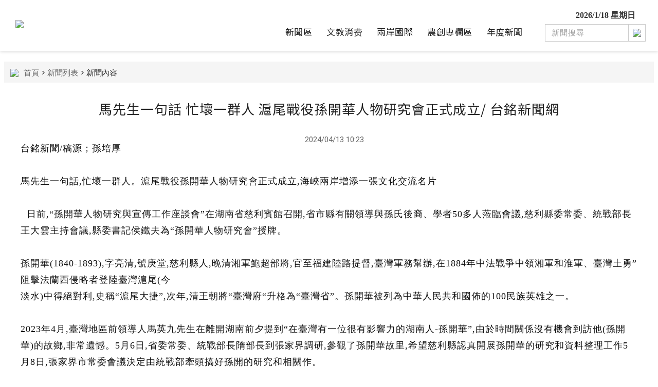

--- FILE ---
content_type: text/html; charset=UTF-8
request_url: https://www.goodtiming6s.com.tw/news633fa9c75bfcc.htm
body_size: 1964
content:
<!DOCTYPE html>
<html xml:lang="zh-tw" lang="zh-tw">
<head>


<div id='meta' style='display:none;'></div>


 <meta name="viewport" content="width=device-width,height=device-height,initial-scale=1.0,user-scalable=yes"> 
<meta http-equiv="content-language" content="zh-tw"></meta>
<meta http-equiv="content-type" content="text/html;charset=utf-8"></meta>







<link rel="icon" href="https://www.goodtiming6s.com.tw/res/image/logo_small.jpg?n1"></link>

<link rel='stylesheet' type='text/css' href='https://fonts.googleapis.com/css2?family=Noto+Sans+TC:wght@300;400&family=Poppins&family=Roboto&display=swap'></link><link rel='stylesheet' type='text/css' href='https://cdnjs.cloudflare.com/ajax/libs/fancybox/3.3.5/jquery.fancybox.min.css'></link>
<link rel='stylesheet' type='text/css' href='https://news.goodtiming6s.com.tw/res/cache/news/temp/text/text_zh-tw.css?n1=1768728486'></link></head>
<body>



<div class="divfix">
<div class="table1">
<div class="tr1">

<div class="td1">
<a href="https://www.goodtiming6s.com.tw/home.htm">
<img src="https://gtnews.yida-design.com.tw/logo.jpg" class="logoimg"></img>
</a>
</div>

<div class="td2">

<p class="pdate" id="date_now">
2021/0 星期日
</p>


<div id='google_translate_element' class='divgoogle' ></div>
<script type='text/javascript' src='//translate.google.com/translate_a/element.js?cb=googleTranslateElementInit'></script>
<script type='text/javascript'>

function googleTranslateElementInit() {

var css1=$('.divfix').css('display');

if(css1=='block'){
new google.translate.TranslateElement({pageLanguage: 'zh-TW', includedLanguages: 'en,ko,zh-CN,ja', layout: google.translate.TranslateElement.InlineLayout.SIMPLE}, 'google_translate_element');
}else{
new google.translate.TranslateElement({pageLanguage: 'zh-TW', includedLanguages: 'en,ko,zh-CN,ja', layout: google.translate.TranslateElement.InlineLayout.SIMPLE}, 'google_translate_element1');
}


}

</script>


<div class="br11"></div>


<a class='a1' href='https://www.goodtiming6s.com.tw/nnews612ca3e23c297.htm'>新聞區</a>

<a class='a1' href='https://www.goodtiming6s.com.tw/nnews612ca3eb337f8.htm'>文教消费</a>

<a class='a1' href='https://www.goodtiming6s.com.tw/nnews612ca3f22c06e.htm'>兩岸國際</a>

<a class='a1' href='https://www.goodtiming6s.com.tw/nnews612ca3f7df8ce.htm'>農創專欄區</a>


<div class="a1 list">年度新聞
<div class="divlist1">
<div class="divpadd_list1">

<a class='a11' href='https://www.goodtiming6s.com.tw/y2020.htm'>2020年新聞</a>

<a class='a11' href='https://www.goodtiming6s.com.tw/y2019.htm'>2019年新聞</a>

</div>
</div>

</div>



<div class="divsearch">
<input type="text" placeholder="新聞搜尋" id="keyword"></input>
<a class="asearch" href="javascript:" onmousedown=search1.set_1();><img src="https://gtnews.yida-design.com.tw/icon_search.svg"></img></a>
</div>

<div class="br1"></div>

</div>

</div>
</div>
</div>


<div class="divspace"></div>







<div class="divpanel">


<div class='divreturn'>
<img src='https://gtnews.yida-design.com.tw/icon_home.svg'></img>
<span id='urltop'>

</span>
</div>

<div class='divnews_rec'>


<div id='divdata'></div>



<div id='divtext'></div>

<div class='divtop'>
<a class='atop' href=''>回上一頁</a>
</div>

</div>

<div id='divframe' style='display:none;'></div>










</div>



<div class="divbase_rec">

<div class="tableb1">
<div class="trb1">

<div class="tdb1">

<h3 class="h3b1">聯絡我們</h3>

<p class="pphone">goodtiming6s@gmail.com</p>
<p class="pphone" style="background-image:url(https://gtnews.yida-design.com.tw/icon_line_white.svg);">LINE : timingnews</p>

<div class="br1"></div>

<a class="ab1" href="javascript:" onmousedown=window.open("https://www.facebook.com/goodtiming6s/","_blank")><img src="https://gtnews.yida-design.com.tw/icon_facebook.svg"></img></a>
<a class="ab1" href="javascript:" onmousedown=window.open("https://line.me/ti/p/gfYLq4nUs2","_blank")><img src="https://gtnews.yida-design.com.tw/icon_line.svg"></img></a>
</div>
<div class="tdb2">

<h3 class="h3b1">關於台銘新聞</h3>

<ul class="ulb1">
<li>協助並監督政府擬訂及推動公共政策與服務。</li>
<li>提供開放多元之媒體新聞與資訊平台，平衡社會發展。</li>
<li>協助促進社會和諧，正義與安康幸福的生活</li>
</ul>

</div>
<div class="tdb3">

<img src="https://gtnews.yida-design.com.tw/qrcode.jpg" class="qrcode"></img>

</div>

</div>
</div>


</div>

<div class="divcopy">
<p class="pcopy">Copyright © 2021 <span>台銘新聞網 <span>All Right Reserved</span></span></p>
</div>





<div class="divfix_m1">

<table class="tam1" cellspacing="0" cellpaddding="0"><tr>
<td class="tdm1" onmousedown=list1.set_1("yes")>
<span></span>
<span></span>
<span></span>
</td>
<td class="tdm2">
<a href="https://www.goodtiming6s.com.tw/home.htm">
<img src="https://gtnews.yida-design.com.tw/logo.jpg" class="logom1"></img>
</a>
</td>
<td class="tdm3"></td>
</tr></table>

</div>



<div class="divback" id="divback" onmousedown=list1.set_1("no")></div>

<div class="divfix_m3-close" id="divfix_m3">

<a class="aclosem1" href="javascript:" onmousedown=list1.set_1("no")>CLOSE</a>


<a class='am1' href='https://www.goodtiming6s.com.tw/nnews612ca3e23c297.htm'>新聞區</a>

<a class='am1' href='https://www.goodtiming6s.com.tw/nnews612ca3eb337f8.htm'>文教消费</a>

<a class='am1' href='https://www.goodtiming6s.com.tw/nnews612ca3f22c06e.htm'>兩岸國際</a>

<a class='am1' href='https://www.goodtiming6s.com.tw/nnews612ca3f7df8ce.htm'>農創專欄區</a>

<a class="am1 listm1" href="javascript:" onmousedown=$("#divm1").clearQueue().slideToggle();>年度新聞</a>
<div class="divm1" id="divm1">

<a class='am11' href='https://www.goodtiming6s.com.tw/y2020.htm'>2020年新聞</a>

<a class='am11' href='https://www.goodtiming6s.com.tw/y2019.htm'>2019年新聞</a>

</div>


</div>






<script type='text/javascript'src='https://cdnjs.cloudflare.com/ajax/libs/jquery/3.3.1/jquery.min.js'></script><script type='text/javascript'src='https://cdnjs.cloudflare.com/ajax/libs/jquery-migrate/3.0.1/jquery-migrate.min.js'></script><script type='text/javascript'src='https://cdnjs.cloudflare.com/ajax/libs/fancybox/3.3.5/jquery.fancybox.min.js'></script>
<script type='text/javascript' src='https://news.goodtiming6s.com.tw/res/cache/news/temp/text/text_zh-tw.js?n1=1768728486'></script>
</body>

</html>



















--- FILE ---
content_type: text/html;charset=utf-8
request_url: https://www.goodtiming6s.com.tw/serv_news/text_get_news.php
body_size: 3265
content:

<div id='divdata_text' style='display:none;'>
<h2 class='h2news'> 馬先生一句話   忙壞一群人   滬尾戰役孫開華人物研究會正式成立/ 台銘新聞網</h2>
<div class='divdate'>
<p class='pdate1'>2024/04/13 10:23</p>
</div>
</div>

<div id='divtext_text'>
<div class='divtext'>
<p>台銘新聞/稿源；孫培厚</p>
<p>&nbsp;</p>
<p>馬先生一句話,忙壞一群人。滬尾戰役孫開華人物研究會正式成立,海峽兩岸增添一張文化交流名片</p>
<p>&nbsp;</p>
<p>&nbsp; 日前,&ldquo;孫開華人物研究與宣傳工作座談會&rdquo;在湖南省慈利賓館召開,省市縣有關領導與孫氏後裔、學者50多人蒞臨會議,慈利縣委常委、統戰部長王大雲主持會議,縣委書記侯鐵夫為&ldquo;孫開華人物研究會&rdquo;授牌。</p>
<p>&nbsp;</p>
<p>孫開華(1840-1893),字亮清,號庚堂,慈利縣人,晚清湘軍鮑超部將,官至福建陸路提督,臺灣軍務幫辦,在1884年中法戰爭中領湘軍和淮軍、臺灣土勇&rdquo;阻擊法蘭西侵略者登陸臺灣滬尾(今</p>
<p>淡水)中得絕對利,史稱&ldquo;滬尾大捷&rdquo;,次年,清王朝將&ldquo;臺灣府&ldquo;升格為&ldquo;臺灣省&rdquo;。孫開華被列為中華人民共和國佈的100民族英雄之一。</p>
<p>&nbsp;</p>
<p>2023年4月,臺灣地區前領導人馬英九先生在離開湖南前夕提到&ldquo;在臺灣有一位很有影響力的湖南人-孫開華&rdquo;,由於時間關係沒有機會到訪他(孫開華)的故鄉,非常遺憾。5月6日,省委常委、統戰部長隋部長到張家界調研,參觀了孫開華故里,希望慈利縣認真開展孫開華的研究和資料整理工作5月8日,張家界市常委會議決定由統戰部牽頭搞好孫開的研究和相關作。</p>
<p>&nbsp;</p>
<p>目前,孫開華人物研究會已有會員62名,慈利縣人大常委會原副主任周先傑任會長,慈利縣委黨</p>
<p>校原常務副校長鄒衛平、社科聯原主席羅顯慶為副會長。研究會自籌備至今,拍攝了一《孫壯開華》專題片,整理了一部《孫壯武公榮哀錄&gt;和一套《孫氏家族》族譜書稿,規劃建設一個&ldquo;孫開華陳列館&rdquo;,大力推進&ldquo;二端午與孫開華"的歷史淵源研究和文化旅遊項目等作。</p>
<p>&nbsp;</p>
<p><img src="https://goodtimingnews.haha.tw/1/file6619edb022541.jpg?n1=1" /></p>
<p>&nbsp;</p>
<p>《孫開華評傳》作者、湖南文理學院歷史學教授周星林感慨道:關於孫開華研究,大陸晚於臺</p>
<p>灣,家鄉晚於外鄉。從事孫開華研究10多年,一直在黑暗中探索,現在有了一個&ldquo;娘家&rdquo;,我們這些自發的、分散的學者終於可以走到一起來了,期待從今以後,研究工作進入常態化,今年10月&ldquo;滬尾大捷&ldquo;勝利140周年,希望以此為機,在大陸舉辦一次海峽兩岸學術交流會。</p>
<p>&nbsp;</p>
<p>孫氏後人、《孫開華評傳》作者、常武醫院院長孫培厚講述了10多年來開展孫開華研究的心路歷程,介紹了先後兩次以學者身份參加臺灣淡水古跡博物館主辦的&ldquo;滬尾戰役130周年學術研討會"、&ldquo;滬尾戰役135周年國際學術研討會&rdquo;的基本情況,分享了兩位元好友孫健(長沙市電視臺)、劉昌厚(廈門市史志辦)對本次會議的建議與祝福</p>
<p>&nbsp;</p>
<p><img src="https://goodtimingnews.haha.tw/b/file6619ee7e7547b.jpg?n1=1" /></p>
<p>&nbsp;</p>
<p>慈利縣委書記侯鐵夫要求,各相關部門要進一步把握好工作方向,以弘揚社會主義核心價值觀為根本出發點落腳點,把鑄牢中華民族共同體意識貫穿於工作始終,將促進兩岸交流作為重要著力點和突破口,搭建起兩岸文化交流的平臺載體,推動兩岸共同弘揚中華文化。</p>
<p>&nbsp;</p>
<p>要進一步扣緊&ldquo;四個環節&rdquo;,加強史志資料、歷史文物、民間傳說的集整理,加大宣傳力度,加強孫開華故居的保護和修繕,推進國家級文物保護單位申報,並逐步拓展其愛國主義教育基地、兩岸文化交流基地等用。要進一步整合各方力量,加強與省市對口部門的銜接、加強全縣各部門單位的協調、加強社會資源力量的引導,為孫開華研究與宣傳、故居開發與利用,為建設富饒幸福美麗慈利更盡一份力、再出一把力。</p>
<p><img src="https://goodtimingnews.haha.tw/0/file6619ee4f373a0.jpg?n1=1" /></p>
<p>&nbsp;</p>
<p>&nbsp;</p>
<p>張家界市委委、統戰部部長廖國豪強調,要提高站位元,深刻認識孫開華的歷史價值、文化價值、時代價值,進一步增強做好孫開華人物研究與宣傳工作的責任感、自覺性。要把握機遇,進一步明確做好孫開華人物研究與宣傳工作的發力點,把研究做深做透,把宣傳做大做響,把故居保護和利用做強做靚,整合資源力量、加快工作步伐，提升工作品质,努力建設具備一定规模、內部陳設豐富、文化特色突出可持續發展的名人故居文化圈、建築群,建設成為愛國主義教育基地和鑄牢中華民族共同體意識教育基地。要講求方法,進一步提升做好孫開華人物研究與宣傳工作的協同性,形成工作合力,堅持歷史人物研究的基本要求,實現省市縣聯動、相關部門之間聯動和內外聯動,積極爭取社會資源力量,要統籌做好張家界人文資源挖掘、保護和利用工作,為加快建設世界一流旅遊目的地不斷注入文化內涵。</p>
<p>&nbsp;</p>
<p>孫開華人物研究會顧問、湖南省演藝集團原董事長吳友雲,長篇歷史小說《孫九》作、張家界市黨史辦原主任楊慈安,張家界市委秘書長郝慧敏、史志辦主任吳紅儀、台辦調研員王海濱,慈利縣委組織部、宣傳部,發改委、財政局、教育局、文旅局、岩泊渡鎮等部門領導,孫開華後裔代表孫家柚、胡浩、陳冬笑等先後發言,慈利縣領導代勁、谷海洪、徐斌出席座談會。</p>
<p>&nbsp;</p>
</div>
<img src='https://goodtimingnews.haha.tw/c/news633fa9c75bfcc.jpg?n1=1' class='imgroot' title=' 馬先生一句話   忙壞一群人   滬尾戰役孫開華人物研究會正式成立/ 台銘新聞網' alt=' 馬先生一句話   忙壞一群人   滬尾戰役孫開華人物研究會正式成立/ 台銘新聞網'></img>

</div>

<di id='meta_text' style='display:none;'>
<title> 馬先生一句話   忙壞一群人   滬尾戰役孫開華人物研究會正式成立/ 台銘新聞網</title>
<meta name='keywords' content=''></meta>
<link rel='canonical' href='https://www.goodtiming6s.com.tw/news633fa9c75bfcc.htm'></link>
<meta name='description' content='台銘新聞/稿源；孫培厚
&nbsp;
馬先生一句話,忙壞一群人。滬尾戰役孫開華人物研究會正式成立,海峽兩岸增添一張文化交流名片
&nbsp;
&nbsp; 日前,&ldquo;孫開華人物研究與宣傳工作座談會&rdquo;在湖南省慈利賓館召開,省市縣有關領導與孫氏後裔、學者50多人蒞臨會議,慈利縣委常委、統戰部長王大雲主持會議,縣委書記侯鐵夫為&ldq'></meta>

<meta property='og:title' content=' 馬先生一句話   忙壞一群人   滬尾戰役孫開華人物研究會正式成立/ 台銘新聞網'/>
<meta property='og:type' content='article'/>
<meta property='og:image' content='https://goodtimingnews.haha.tw/c/news633fa9c75bfcc_s.jpg?n1=1'/>
<meta property='og:url' content='https://www.goodtiming6s.com.tw/news633fa9c75bfcc.htm'/>
<meta property='og:description' content='台銘新聞/稿源；孫培厚
&nbsp;
馬先生一句話,忙壞一群人。滬尾戰役孫開華人物研究會正式成立,海峽兩岸增添一張文化交流名片
&nbsp;
&nbsp; 日前,&ldquo;孫開華人物研究與宣傳工作座談會&rdquo;在湖南省慈利賓館召開,省市縣有關領導與孫氏後裔、學者50多人蒞臨會議,慈利縣委常委、統戰部長王大雲主持會議,縣委書記侯鐵夫為&ldq'/>
</div>

<div id='urltop_text' style='display:none;'><a href='https://www.goodtiming6s.com.tw/'>首頁</a> > <a href='nnews612ca3f22c06e-1.htm'>新聞列表</a> > 新聞內容</div>


--- FILE ---
content_type: text/html; charset=UTF-8
request_url: https://www.goodtiming6s.com.tw/serv_news/serv_api1.php
body_size: -286
content:

root1.ok=1;
root1.error='';



--- FILE ---
content_type: text/css
request_url: https://news.goodtiming6s.com.tw/res/cache/news/temp/text/text_zh-tw.css?n1=1768728486
body_size: 5785
content:


.list:after{
content:"";
display:inline-block;
width:10px;
height:10px;
margin-left:3px;
background-image:url(https://gtnews.yida-design.com.tw/icon_down.svg);
background-size:contain;
background-position:50% 50%;
background-repeat:no-repeat;
}

@keyframes list1{
0%{
top:-30px;
-ms-filter:progid:DXImageTransform.Microsoft.Alpha(Opacity=0);filter:alpha(opacity=0);-moz-opacity:0;-khtml-opacity:0;opacity:0;
}
100%{
top:0px;
-ms-filter:progid:DXImageTransform.Microsoft.Alpha(Opacity=100);filter:alpha(opacity=100);-moz-opacity:1;-khtml-opacity:1;opacity:1;
}
}

.divpadd_list1{
background-color:white;
padding-top:10px;
padding-bottom:10px;
box-shadow:0px 0px 6px #cccccc;
}

.a1:hover .divlist1{
    
animation-name:list1;
animation-duration:0.4s;
animation-fill-mode:forwards;
animation-timing-function:ease-out;

}

.divlist1{
width:150px;
padding-top:55px;
position:absolute;
left:0px;
top:-1000px;
}
.a11{
display:block;
width:calc(100% - 20px);
padding-left:20px;
padding-top:6px;
padding-bottom:6px;
color:#333333;
font-size:16px;
text-align:left;
font-family: Microsoft JhengHei;
transition:0.4s;
}

.a11:hover{
width:calc(100% - 30px);
padding-left:30px;
transition:0.4s;
color:orange;
}



.divspace{
height:100px;
}


.logoimg{
width:210px;
transition:0.4s;
}

.logoimg-back{
width:180px;
transition:0.4s;
}

.pdate{
display:inline-block;
font-size:16px;
color:#333333;
margin:0px;
position:relative;
padding-left:30px;
padding-right:10px;
top:2px;
font-weight:bold;
}
.pdate:after{
content:"";
display:inline-block;
width:17px;
height:17px;
background-image:url(https://gtnews.yida-design.com.tw/icon_date.svg);
background-repeat:no-repeat;
background-position:50% 50%;
background-size:contain;
position:absolute;
left:0px;
top:50%;
transform:translatey(-50%);
}

.divgoogle{
display:inline-block;
}

.br11{
width:100%;
height:6px;
clear:both;
}

.asearch img{
width:16px;
}

.asearch{
display:inline-flex;
position:absolute;
right:-6px;
top:0px;
width:32px;
height:32px;
border:1px solid #cccccc;

align-items:center;
justify-content:center;

}

.divsearch input::placeholder{
font-size:15px;
color:#999999;
letter-spacing:1px;
}

.divsearch:hover input{
transition:0.4s;
box-shadow:0px 0px 8px rgba(0, 138, 204,0.4);
}

.divsearch{
width:190px;
display:inline-block;
position:relative;
margin-left:10px;

}
.divsearch input{
width:100%;
height:30px;
outline:none;
margin:0px;
font-size:16px;
transition:0.4s;
text-indent:10px;
border:1px solid #cccccc;
}


.a1{
display:inline-block;
padding-top:6px;
padding-bottom:6px;
padding-left:12px;
padding-right:12px;
font-size:17px;
color:#222222;
font-family:Noto Sans TC;font-weight:400;
letter-spacing:0.5px;
position:relative;
}

.table1-back{
display:table;
width:1400px;
margin:auto;
height:80px;
transition:0.4s;
}

.table1{
display:table;
width:1400px;
margin:auto;
height:100px;
transition:0.4s;
}
.tr1{
display:table-row;
}
.td1{
display:table-cell;
vertical-align:middle;
padding-left:30px;
width:210px;
}
.td2{
display:table-cell;
padding-right:30px;
text-align:right;
vertical-align:middle;
}

.divfix{
position:fixed;
left:0px;
top:0px;
width:100%;
background-color:white;
z-index:11;
box-shadow:0px 0px 6px #cccccc;
}











.ab1{
display:inline-flex;
width:30px;
height:30px;
align-items:center;
justify-content:center;
background-color:#3B5998;
border-radius:50%;
box-shadow:0px 0px 6px #cccccc;
margin-top:10px;
overflow:hidden;

margin-right:10px;

}

.ab1 img{
width:30px;
}

.pcopy span{
display:inline-block;
}

.pcopy{
width:calc(1400px - 60px);
margin:auto;
color:white;
font-size:14px;
}

.divcopy{
width:100%;
padding-top:10px;
padding-bottom:10px;
background-color:#0D284A;
}

.qrcode{
width:110px;
box-shadow:0px 0px 6px #666666;
}

.pphone{
width:calc(100% - 25px);
margin:auto;
font-size:15px;
color:rgba(255,255,255,0.8);
position:relative;
text-align:left;
padding-left:25px;
background-image:url(https://gtnews.yida-design.com.tw/icon_phone_white.svg);
background-position:0px 5px;
background-repeat:no-repeat;
background-size:auto 0.8em;
margin-bottom:4px;
}

.ulb1{
width:calc(100% - 20px);
margin:0px;
margin-left:-20px;
font-size:15px;
color:white;
line-height:1.8em;
}

.h3b1{
width:100%;
margin:auto;
font-family:Noto Sans TC;font-weight:400;
font-size:19px;
color:white;
padding-bottom:20px;
}

.tableb1{
display:table;
width:1400px;
margin:auto;
}
.trb1{
display:table-row;
}
.tdb1{
display:table-cell;
vertical-align:top;
padding-left:30px;
width:220px;
padding-right:100px;
}
.tdb2{
display:table-cell;
vertical-align:top;
width:380px;

}
.tdb3{
display:table-cell;
vertical-align:top;
padding-right:30px;
text-align:right;
}

.divbase_rec{
padding-top:50px;
padding-bottom:60px;
background-image:linear-gradient(to right,#0072A8,#0072A8);
}















.logom1{
height:30px;
position:relative;
top:2px;
}

.tdm1 span{
display:block;
width:25px;
height:2px;
background-color:#000000;
margin:auto;
margin-top:5px;
margin-bottom:5px;
}

.tdm1{
width:50px;
background-color:#f1f1f1;
}

.tdm2{
text-align:center;
}

.tdm3{
width:50px;
}

.divfix_m1{
position:fixed;
left:0px;
top:0px;
width:100%;
display:none;
z-index:11;
background-color:white;
box-shadow:0px 0px 6px #cccccc;
}
.tam1{
width:100%;
height:50px;
}





.divm1{
background-color:white;
display:none;
}

.listm1{
background-image:url(https://gtnews.yida-design.com.tw/icon_down.svg);
background-repeat:no-repeat;
background-size:auto 0.6em;
background-position:calc(100% - 10px) 50%;
}

.am11{
display:block;
width:calc(100% - 35px);
padding-left:35px;
font-size:17px;
color:#222222;
padding-top:10px;
padding-bottom:10px;
position:relative;
}

.am1{
display:block;
width:calc(100% - 35px);
padding-left:35px;
font-size:17px;
color:#222222;
padding-top:10px;
padding-bottom:10px;
position:relative;
font-family:Noto Sans TC;font-weight:300;
}
.am1:before{
content:"";
display:inline-block;
width:6px;
height:6px;
background-color:#008ACC;
position:absolute;
left:20px;
top:50%;
transform:translatey(-50%);
}

.aclosem1{
display:inline-block;
padding-right:20px;
width:calc(100% - 20px);
text-align:right;
padding-top:10px;
line-height:1em;
padding-bottom:10px;
background-color:#008ACC;
font-size:15px;
color:white;
text-align:right;
font-family:poppins;
background-image:url(https://gtnews.yida-design.com.tw/icon_left_white.svg);
background-size:auto 1em;
background-position:20px 50%;
background-repeat:no-repeat;
margin-bottom:20px;
}

.divback{
position:fixed;
left:0px;
top:0px;
width:100%;
height:100vh;
z-index:31;
display:none;
background-color:rgba(0,0,0,0.6);
}

.divfix_m3-open{
position:fixed;
left:0px;
top:0px;
width:190px;
height:100vh;
background-color:#f8f8fb;
z-index:33;
box-shadow:0px 0px 6px #333333;
transition:0.4s;
}

.divfix_m3-close{
position:fixed;
left:-200px;
top:0px;
width:190px;
height:100vh;
background-color:#f8f8fb;
box-shadow:0px 0px 6px #333333;
z-index:33;
transition:0.4s;
}







.divpanel{
min-height:600px;
}


.br1{
width:90%;
height:1px;
clear:both;
}

.div1200{
width:1200px;
margin:auto;
}



a{
text-decoration:none;
cursor:pointer;
}

body{
padding:0px;
margin:0px;
height:100vh;
scroll-behavior: smooth;
}


  /*


font:Noto+Sans+TC,400
font:Noto+Sans+TC,300
font: Noto Serif TC, serif,400
font:poppins
font:Open+Sans
font:lato
font:roboto

  font-family: Noto Sans TC, sans-serif;
    font-family: Noto Serif TC, serif;
    
    font-family:arial,tahoma,verdana;
    font-family:georgia;
    font-family:courier new;
*/
/*
top bottom left bottom
flipx flipy
zoom zoomleft zoomright zoomup zoomdown
bounce bounceleft bounceright bounceup bouncedown
rotate rotateleftup rotateleftdown rotaterightup rotaterightdown
speed tada shake band


*/

html{
line-height:1.5em;
padding:0px;
scroll-behavior: smooth;
margin:0px;
font-size:14px;
font-family: Microsoft JhengHei;
}

::selection {
background-color:#338FFF;
color:white;
}
::-moz-selection {
background-color:#338FFF;
color:white;
}



@keyframes kenburns {
    0% {
      opacity: 0;
    }
    5% {
      opacity: 1;
    }
    95% {
        transform: scale3d(1.5, 1.5, 1.5) ;
        animation-timing-function: ease-in;
        opacity: 1;
    }
    100% {
        transform: scale3d(2, 2, 2) ;
        opacity: 0;
    }
}


.text_overflow{
width:100px;
  overflow: hidden;
  text-overflow: ellipsis;
  
  display: -webkit-box;
   -webkit-box-orient: vertical;
  -webkit-line-clamp: 2;
}

.text_overflow1{
 white-space: nowrap;
  overflow: hidden;
  text-overflow: ellipsis;
}





/*
top bottom left bottom
flipx flipy
zoom zoomleft zoomright zoomup zoomdown
bounce bounceleft bounceright bounceup bouncedown
rotate rotateleftup rotateleftdown rotaterightup rotaterightdown
speed tada shake band


*/

/* right */

.right {
  -webkit-animation-name: right;
  animation-name: right;
  -webkit-animation-duration: 1s;
  animation-duration: 1s;
  -webkit-animation-fill-mode:forwards;
  animation-fill-mode:forwards;
animation-play-state:paused;
  -ms-filter:progid:DXImageTransform.Microsoft.Alpha(Opacity=0);filter:alpha(opacity=0);-moz-opacity:0;-khtml-opacity:0;opacity:0;
  }
  @-webkit-keyframes right {
  0% {
  -webkit-transform: translateX(100%);
  transform: translateX(100%);
  visibility: visible;
    -ms-filter:progid:DXImageTransform.Microsoft.Alpha(Opacity=0);filter:alpha(opacity=0);-moz-opacity:0;-khtml-opacity:0;opacity:0;
  }
  100% {
  -webkit-transform: translateX(0);
  transform: translateX(0);
    -ms-filter:progid:DXImageTransform.Microsoft.Alpha(Opacity=100);filter:alpha(opacity=100);-moz-opacity:1;-khtml-opacity:1;opacity:1;
  }
  }
  @keyframes right {
  0% {
  -webkit-transform: translateX(100%);
  transform: translateX(100%);
  visibility: visible;
    -ms-filter:progid:DXImageTransform.Microsoft.Alpha(Opacity=0);filter:alpha(opacity=0);-moz-opacity:0;-khtml-opacity:0;opacity:0;
  }
  100% {
  -webkit-transform: translateX(0);
  transform: translateX(0);
    -ms-filter:progid:DXImageTransform.Microsoft.Alpha(Opacity=100);filter:alpha(opacity=100);-moz-opacity:1;-khtml-opacity:1;opacity:1;
  }
}

/* left */

.left {
  -webkit-animation-name: left;
  animation-name: left;
  -webkit-animation-duration: 1s;
  animation-duration: 1s;
  -webkit-animation-fill-mode: forwards;
  animation-fill-mode: forwards;
  -ms-filter:progid:DXImageTransform.Microsoft.Alpha(Opacity=0);filter:alpha(opacity=0);-moz-opacity:0;-khtml-opacity:0;opacity:0;
  animation-play-state:paused;
  }
  @-webkit-keyframes left {
  0% {
  -webkit-transform: translateX(-100%);
  transform: translateX(-100%);
  visibility: visible;
-ms-filter:progid:DXImageTransform.Microsoft.Alpha(Opacity=0);filter:alpha(opacity=0);-moz-opacity:0;-khtml-opacity:0;opacity:0;
  }
  100% {
  -webkit-transform: translateX(0);
  transform: translateX(0);
  -ms-filter:progid:DXImageTransform.Microsoft.Alpha(Opacity=100);filter:alpha(opacity=100);-moz-opacity:1;-khtml-opacity:1;opacity:1;
  }
  }
  @keyframes left {
  0% {
  -webkit-transform: translateX(-100%);
  transform: translateX(-100%);
  visibility: visible;
  -ms-filter:progid:DXImageTransform.Microsoft.Alpha(Opacity=0);filter:alpha(opacity=0);-moz-opacity:0;-khtml-opacity:0;opacity:0;
  }
  100% {
  -webkit-transform: translateX(0);
  transform: translateX(0);
  -ms-filter:progid:DXImageTransform.Microsoft.Alpha(Opacity=100);filter:alpha(opacity=100);-moz-opacity:1;-khtml-opacity:1;opacity:1;
  }
  } 

/* bottom */
 
.bottom {
  -webkit-animation-name: bottom;
  animation-name: bottom;
  -webkit-animation-duration: 1s;
  animation-duration: 1s;
  -webkit-animation-fill-mode: forwards;
  animation-fill-mode: forwards;
    -ms-filter:progid:DXImageTransform.Microsoft.Alpha(Opacity=0);filter:alpha(opacity=0);-moz-opacity:0;-khtml-opacity:0;opacity:0;
    animation-play-state:paused;
  }
  @-webkit-keyframes bottom {
  0% {
  -webkit-transform: translateY(-100%);
  transform: translateY(-100%);
  visibility: visible;
  -ms-filter:progid:DXImageTransform.Microsoft.Alpha(Opacity=0);filter:alpha(opacity=0);-moz-opacity:0;-khtml-opacity:0;opacity:0;
  }
  100% {
  -webkit-transform: translateY(0);
  transform: translateY(0);
    -ms-filter:progid:DXImageTransform.Microsoft.Alpha(Opacity=100);filter:alpha(opacity=100);-moz-opacity:1;-khtml-opacity:1;opacity:1;
  }
  }
  @keyframes bottom {
  0% {
  -webkit-transform: translateY(-100%);
  transform: translateY(-100%);
  visibility: visible;
    -ms-filter:progid:DXImageTransform.Microsoft.Alpha(Opacity=0);filter:alpha(opacity=0);-moz-opacity:0;-khtml-opacity:0;opacity:0;
  }
  100% {
  -webkit-transform: translateY(0);
  transform: translateY(0);
    -ms-filter:progid:DXImageTransform.Microsoft.Alpha(Opacity=100);filter:alpha(opacity=100);-moz-opacity:1;-khtml-opacity:1;opacity:1;
  }
  } 

/* top */


 .top {
  -webkit-animation-name: top;
  animation-name: top;
  -webkit-animation-duration: 1s;
  animation-duration: 1s;
  -webkit-animation-fill-mode: forwards;
  animation-fill-mode:forwards;
  -ms-filter:progid:DXImageTransform.Microsoft.Alpha(Opacity=0);filter:alpha(opacity=0);-moz-opacity:0;-khtml-opacity:0;opacity:0;
  animation-play-state:paused;
  }
  @-webkit-keyframes top {
  0% {
  -webkit-transform: translateY(100%);
  transform: translateY(100%);
  visibility: visible;
    -ms-filter:progid:DXImageTransform.Microsoft.Alpha(Opacity=0);filter:alpha(opacity=0);-moz-opacity:0;-khtml-opacity:0;opacity:0;
  }
  100% {
  -webkit-transform: translateY(0);
  transform: translateY(0);
    -ms-filter:progid:DXImageTransform.Microsoft.Alpha(Opacity=100);filter:alpha(opacity=100);-moz-opacity:1;-khtml-opacity:1;opacity:1;
  }
  }
  @keyframes top {
  0% {
  -webkit-transform: translateY(100%);
  transform: translateY(100%);
  visibility: visible;
    -ms-filter:progid:DXImageTransform.Microsoft.Alpha(Opacity=0);filter:alpha(opacity=0);-moz-opacity:0;-khtml-opacity:0;opacity:0;
  }
  100% {
  -webkit-transform: translateY(0);
  transform: translateY(0);
    -ms-filter:progid:DXImageTransform.Microsoft.Alpha(Opacity=100);filter:alpha(opacity=100);-moz-opacity:1;-khtml-opacity:1;opacity:1;
  }
  } 

/* flipx */

.flipx {
  -webkit-backface-visibility: visible !important;
  backface-visibility: visible !important;
  -webkit-animation-name: flipx;
  animation-name: flipx;
  -webkit-animation-duration: 1s;
  animation-duration: 1s;
  -webkit-animation-fill-mode: forwards;
  animation-fill-mode:  forwards;
    -ms-filter:progid:DXImageTransform.Microsoft.Alpha(Opacity=0);filter:alpha(opacity=0);-moz-opacity:0;-khtml-opacity:0;opacity:0;
    animation-play-state:paused;
  }
  @-webkit-keyframes flipx {
  0% {
  -webkit-transform: perspective(400px) rotate3d(1, 0, 0, 90deg);
  transform: perspective(400px) rotate3d(1, 0, 0, 90deg);
  -webkit-transition-timing-function: ease-in;
  transition-timing-function: ease-in;
  opacity: 0;
  }
  40% {
  -webkit-transform: perspective(400px) rotate3d(1, 0, 0, -20deg);
  transform: perspective(400px) rotate3d(1, 0, 0, -20deg);
  -webkit-transition-timing-function: ease-in;
  transition-timing-function: ease-in;
  }
  60% {
  -webkit-transform: perspective(400px) rotate3d(1, 0, 0, 10deg);
  transform: perspective(400px) rotate3d(1, 0, 0, 10deg);
  opacity: 1;
  -ms-filter:progid:DXImageTransform.Microsoft.Alpha(Opacity=100);filter:alpha(opacity=100);-moz-opacity:1;-khtml-opacity:1;opacity:1;
  }
  80% {
  -webkit-transform: perspective(400px) rotate3d(1, 0, 0, -5deg);
  transform: perspective(400px) rotate3d(1, 0, 0, -5deg);
  -ms-filter:progid:DXImageTransform.Microsoft.Alpha(Opacity=100);filter:alpha(opacity=100);-moz-opacity:1;-khtml-opacity:1;opacity:1;
  }
  100% {
  -webkit-transform: perspective(400px);
  transform: perspective(400px);
   -ms-filter:progid:DXImageTransform.Microsoft.Alpha(Opacity=100);filter:alpha(opacity=100);-moz-opacity:1;-khtml-opacity:1;opacity:1;
  }
  }
  @keyframes flipx {
  0% {
  -webkit-transform: perspective(400px) rotate3d(1, 0, 0, 90deg);
  transform: perspective(400px) rotate3d(1, 0, 0, 90deg);
  -webkit-transition-timing-function: ease-in;
  transition-timing-function: ease-in;
  opacity: 0;
  }
  40% {
  -webkit-transform: perspective(400px) rotate3d(1, 0, 0, -20deg);
  transform: perspective(400px) rotate3d(1, 0, 0, -20deg);
  -webkit-transition-timing-function: ease-in;
  transition-timing-function: ease-in;
  }
  60% {
  -webkit-transform: perspective(400px) rotate3d(1, 0, 0, 10deg);
  transform: perspective(400px) rotate3d(1, 0, 0, 10deg);
  opacity: 1;
    -ms-filter:progid:DXImageTransform.Microsoft.Alpha(Opacity=100);filter:alpha(opacity=100);-moz-opacity:1;-khtml-opacity:1;opacity:1;
  }
  80% {
  -webkit-transform: perspective(400px) rotate3d(1, 0, 0, -5deg);
  transform: perspective(400px) rotate3d(1, 0, 0, -5deg);
    -ms-filter:progid:DXImageTransform.Microsoft.Alpha(Opacity=100);filter:alpha(opacity=100);-moz-opacity:1;-khtml-opacity:1;opacity:1;
  }
  100% {
  -webkit-transform: perspective(400px);
  transform: perspective(400px);
    -ms-filter:progid:DXImageTransform.Microsoft.Alpha(Opacity=100);filter:alpha(opacity=100);-moz-opacity:1;-khtml-opacity:1;opacity:1;
  }
  } 


/* flipy */

.flipy {
  -webkit-backface-visibility: visible !important;
  backface-visibility: visible !important;
  -webkit-animation-name: flipy;
  animation-name: flipy;
  -webkit-animation-duration: 1s;
  animation-duration: 1s;
  -webkit-animation-fill-mode:  forwards;
  animation-fill-mode: forwards;
    -ms-filter:progid:DXImageTransform.Microsoft.Alpha(Opacity=0);filter:alpha(opacity=0);-moz-opacity:0;-khtml-opacity:0;opacity:0;
    animation-play-state:paused;
  }
  @-webkit-keyframes flipy {
  0% {
  -webkit-transform: perspective(400px) rotate3d(0, 1, 0, 90deg);
  transform: perspective(400px) rotate3d(0, 1, 0, 90deg);
  -webkit-transition-timing-function: ease-in;
  transition-timing-function: ease-in;
  opacity: 0;
  }
  40% {
  -webkit-transform: perspective(400px) rotate3d(0, 1, 0, -20deg);
  transform: perspective(400px) rotate3d(0, 1, 0, -20deg);
  -webkit-transition-timing-function: ease-in;
  transition-timing-function: ease-in;
  }
  60% {
  -webkit-transform: perspective(400px) rotate3d(0, 1, 0, 10deg);
  transform: perspective(400px) rotate3d(0, 1, 0, 10deg);
  opacity: 1;
    -ms-filter:progid:DXImageTransform.Microsoft.Alpha(Opacity=100);filter:alpha(opacity=100);-moz-opacity:1;-khtml-opacity:1;opacity:1;
  }
  80% {
  -webkit-transform: perspective(400px) rotate3d(0, 1, 0, -5deg);
  transform: perspective(400px) rotate3d(0, 1, 0, -5deg);
  -ms-filter:progid:DXImageTransform.Microsoft.Alpha(Opacity=100);filter:alpha(opacity=100);-moz-opacity:1;-khtml-opacity:1;opacity:1;
  }
  100% {
  -webkit-transform: perspective(400px);
  transform: perspective(400px);
  -ms-filter:progid:DXImageTransform.Microsoft.Alpha(Opacity=100);filter:alpha(opacity=100);-moz-opacity:1;-khtml-opacity:1;opacity:1;
  }
  }
  @keyframes flipy {
  0% {
  -webkit-transform: perspective(400px) rotate3d(0, 1, 0, 90deg);
  transform: perspective(400px) rotate3d(0, 1, 0, 90deg);
  -webkit-transition-timing-function: ease-in;
  transition-timing-function: ease-in;
  opacity: 0;
  }
  40% {
  -webkit-transform: perspective(400px) rotate3d(0, 1, 0, -20deg);
  transform: perspective(400px) rotate3d(0, 1, 0, -20deg);
  -webkit-transition-timing-function: ease-in;
  transition-timing-function: ease-in;
  }
  60% {
  -webkit-transform: perspective(400px) rotate3d(0, 1, 0, 10deg);
  transform: perspective(400px) rotate3d(0, 1, 0, 10deg);
  opacity: 1;
    -ms-filter:progid:DXImageTransform.Microsoft.Alpha(Opacity=100);filter:alpha(opacity=100);-moz-opacity:1;-khtml-opacity:1;opacity:1;
  }
  80% {
  -webkit-transform: perspective(400px) rotate3d(0, 1, 0, -5deg);
  transform: perspective(400px) rotate3d(0, 1, 0, -5deg);
  -ms-filter:progid:DXImageTransform.Microsoft.Alpha(Opacity=100);filter:alpha(opacity=100);-moz-opacity:1;-khtml-opacity:1;opacity:1;
  }
  100% {
  -webkit-transform: perspective(400px);
  transform: perspective(400px);
  -ms-filter:progid:DXImageTransform.Microsoft.Alpha(Opacity=100);filter:alpha(opacity=100);-moz-opacity:1;-khtml-opacity:1;opacity:1;
  }
  } 
  

/* zoom */

 .zoom {
  -webkit-animation-name: zoom;
  animation-name: zoom;
  -webkit-animation-duration: 1s;
  animation-duration: 1s;
  -webkit-animation-fill-mode: forwards;
  animation-fill-mode:forwards;
    -ms-filter:progid:DXImageTransform.Microsoft.Alpha(Opacity=0);filter:alpha(opacity=0);-moz-opacity:0;-khtml-opacity:0;opacity:0;
    animation-play-state:paused;
  }
  @-webkit-keyframes zoom {
  0% {
  opacity: 0;
  -webkit-transform: scale3d(.3, .3, .3);
  transform: scale3d(.3, .3, .3);
  }
  50% {
  opacity: 1;
    -ms-filter:progid:DXImageTransform.Microsoft.Alpha(Opacity=100);filter:alpha(opacity=100);-moz-opacity:1;-khtml-opacity:1;opacity:1;
  }
  100%{
    opacity: 1;
  }
  }
  @keyframes zoom {
  0% {
  opacity: 0;
  -webkit-transform: scale3d(.3, .3, .3);
  transform: scale3d(.3, .3, .3);
  }
  50% {
  opacity: 1;
    -ms-filter:progid:DXImageTransform.Microsoft.Alpha(Opacity=100);filter:alpha(opacity=100);-moz-opacity:1;-khtml-opacity:1;opacity:1;
  }
    100%{
    opacity: 1;
    -ms-filter:progid:DXImageTransform.Microsoft.Alpha(Opacity=100);filter:alpha(opacity=100);-moz-opacity:1;-khtml-opacity:1;opacity:1;
  }
  } 
  
 
 
 /* zoomleft */
 
 .zoomleft {
  -webkit-animation-name: zoomleft;
  animation-name: zoomleft;
  -webkit-animation-duration: 1s;
  animation-duration: 1s;
  -webkit-animation-fill-mode: forwards;
  animation-fill-mode: forwards;
    -ms-filter:progid:DXImageTransform.Microsoft.Alpha(Opacity=0);filter:alpha(opacity=0);-moz-opacity:0;-khtml-opacity:0;opacity:0;
    animation-play-state:paused;
  }
  @-webkit-keyframes zoomleft {
  0% {
  opacity: 0;
  -webkit-transform: scale3d(.1, .1, .1) translate3d(-1000px, 0, 0);
  transform: scale3d(.1, .1, .1) translate3d(-1000px, 0, 0);
  -webkit-animation-timing-function: cubic-bezier(0.550, 0.055, 0.675, 0.190);
  animation-timing-function: cubic-bezier(0.550, 0.055, 0.675, 0.190);
  }
  60% {
  opacity: 1;
  -webkit-transform: scale3d(.475, .475, .475) translate3d(10px, 0, 0);
  transform: scale3d(.475, .475, .475) translate3d(10px, 0, 0);
  -webkit-animation-timing-function: cubic-bezier(0.175, 0.885, 0.320, 1);
  animation-timing-function: cubic-bezier(0.175, 0.885, 0.320, 1);
    -ms-filter:progid:DXImageTransform.Microsoft.Alpha(Opacity=100);filter:alpha(opacity=100);-moz-opacity:1;-khtml-opacity:1;opacity:1;
  }
      100%{
    opacity: 1;
    -ms-filter:progid:DXImageTransform.Microsoft.Alpha(Opacity=100);filter:alpha(opacity=100);-moz-opacity:1;-khtml-opacity:1;opacity:1;
  }
  }
  @keyframes zoomleft {
  0% {
  opacity: 0;
  -webkit-transform: scale3d(.1, .1, .1) translate3d(-1000px, 0, 0);
  transform: scale3d(.1, .1, .1) translate3d(-1000px, 0, 0);
  -webkit-animation-timing-function: cubic-bezier(0.550, 0.055, 0.675, 0.190);
  animation-timing-function: cubic-bezier(0.550, 0.055, 0.675, 0.190);
  }
  60% {
  opacity: 1;
  -webkit-transform: scale3d(.475, .475, .475) translate3d(10px, 0, 0);
  transform: scale3d(.475, .475, .475) translate3d(10px, 0, 0);
  -webkit-animation-timing-function: cubic-bezier(0.175, 0.885, 0.320, 1);
  animation-timing-function: cubic-bezier(0.175, 0.885, 0.320, 1);
    -ms-filter:progid:DXImageTransform.Microsoft.Alpha(Opacity=100);filter:alpha(opacity=100);-moz-opacity:1;-khtml-opacity:1;opacity:1;
  }
    100%{
    opacity: 1;
    -ms-filter:progid:DXImageTransform.Microsoft.Alpha(Opacity=100);filter:alpha(opacity=100);-moz-opacity:1;-khtml-opacity:1;opacity:1;
  }
  } 

/* zoomright */
 
 .zoomright {
  -webkit-animation-name: zoomright;
  animation-name: zoomright;
  -webkit-animation-duration: 1s;
  animation-duration: 1s;
  -webkit-animation-fill-mode: forwards;
  animation-fill-mode: forwards;
    -ms-filter:progid:DXImageTransform.Microsoft.Alpha(Opacity=0);filter:alpha(opacity=0);-moz-opacity:0;-khtml-opacity:0;opacity:0;
    animation-play-state:paused;
  }
  @-webkit-keyframes zoomright {
  0% {
  opacity: 0;
  -webkit-transform: scale3d(.1, .1, .1) translate3d(1000px, 0, 0);
  transform: scale3d(.1, .1, .1) translate3d(1000px, 0, 0);
  -webkit-animation-timing-function: cubic-bezier(0.550, 0.055, 0.675, 0.190);
  animation-timing-function: cubic-bezier(0.550, 0.055, 0.675, 0.190);
  }
  60% {
  opacity: 1;
  -webkit-transform: scale3d(.475, .475, .475) translate3d(-10px, 0, 0);
  transform: scale3d(.475, .475, .475) translate3d(-10px, 0, 0);
  -webkit-animation-timing-function: cubic-bezier(0.175, 0.885, 0.320, 1);
  animation-timing-function: cubic-bezier(0.175, 0.885, 0.320, 1);
    -ms-filter:progid:DXImageTransform.Microsoft.Alpha(Opacity=100);filter:alpha(opacity=100);-moz-opacity:1;-khtml-opacity:1;opacity:1;
  }
      100%{
    opacity: 1;
    -ms-filter:progid:DXImageTransform.Microsoft.Alpha(Opacity=100);filter:alpha(opacity=100);-moz-opacity:1;-khtml-opacity:1;opacity:1;
  }
  }
  @keyframes zoomright {
  0% {
  opacity: 0;
  -webkit-transform: scale3d(.1, .1, .1) translate3d(1000px, 0, 0);
  transform: scale3d(.1, .1, .1) translate3d(1000px, 0, 0);
  -webkit-animation-timing-function: cubic-bezier(0.550, 0.055, 0.675, 0.190);
  animation-timing-function: cubic-bezier(0.550, 0.055, 0.675, 0.190);
  }
  60% {
  opacity: 1;
  -webkit-transform: scale3d(.475, .475, .475) translate3d(-10px, 0, 0);
  transform: scale3d(.475, .475, .475) translate3d(-10px, 0, 0);
  -webkit-animation-timing-function: cubic-bezier(0.175, 0.885, 0.320, 1);
  animation-timing-function: cubic-bezier(0.175, 0.885, 0.320, 1);
    -ms-filter:progid:DXImageTransform.Microsoft.Alpha(Opacity=100);filter:alpha(opacity=100);-moz-opacity:1;-khtml-opacity:1;opacity:1;
  }
      100%{
    opacity: 1;
    -ms-filter:progid:DXImageTransform.Microsoft.Alpha(Opacity=100);filter:alpha(opacity=100);-moz-opacity:1;-khtml-opacity:1;opacity:1;
  }
  } 
 
/* zoomup */
 
.zoomup {
  -webkit-animation-name: zoomup;
  animation-name: zoomup;
  -webkit-animation-duration: 1s;
  animation-duration: 1s;
  -webkit-animation-fill-mode: forwards;
  animation-fill-mode: forwards;
    -ms-filter:progid:DXImageTransform.Microsoft.Alpha(Opacity=0);filter:alpha(opacity=0);-moz-opacity:0;-khtml-opacity:0;opacity:0;
    animation-play-state:paused;
  }
  @-webkit-keyframes zoomup {
  0% {
  opacity: 0;
  -webkit-transform: scale3d(.1, .1, .1) translate3d(0, 1000px, 0);
  transform: scale3d(.1, .1, .1) translate3d(0, 1000px, 0);
  -webkit-animation-timing-function: cubic-bezier(0.550, 0.055, 0.675, 0.190);
  animation-timing-function: cubic-bezier(0.550, 0.055, 0.675, 0.190);
  }
  60% {
  opacity: 1;
  -webkit-transform: scale3d(.475, .475, .475) translate3d(0, -60px, 0);
  transform: scale3d(.475, .475, .475) translate3d(0, -60px, 0);
  -webkit-animation-timing-function: cubic-bezier(0.175, 0.885, 0.320, 1);
  animation-timing-function: cubic-bezier(0.175, 0.885, 0.320, 1);
    -ms-filter:progid:DXImageTransform.Microsoft.Alpha(Opacity=100);filter:alpha(opacity=100);-moz-opacity:1;-khtml-opacity:1;opacity:1;
  }
      100%{
    opacity: 1;
    -ms-filter:progid:DXImageTransform.Microsoft.Alpha(Opacity=100);filter:alpha(opacity=100);-moz-opacity:1;-khtml-opacity:1;opacity:1;
  }
  }
  @keyframes zoomup {
  0% {
  opacity: 0;
  -webkit-transform: scale3d(.1, .1, .1) translate3d(0, 1000px, 0);
  transform: scale3d(.1, .1, .1) translate3d(0, 1000px, 0);
  -webkit-animation-timing-function: cubic-bezier(0.550, 0.055, 0.675, 0.190);
  animation-timing-function: cubic-bezier(0.550, 0.055, 0.675, 0.190);
  }
  60% {
  opacity: 1;
  -webkit-transform: scale3d(.475, .475, .475) translate3d(0, -60px, 0);
  transform: scale3d(.475, .475, .475) translate3d(0, -60px, 0);
  -webkit-animation-timing-function: cubic-bezier(0.175, 0.885, 0.320, 1);
  animation-timing-function: cubic-bezier(0.175, 0.885, 0.320, 1);
    -ms-filter:progid:DXImageTransform.Microsoft.Alpha(Opacity=100);filter:alpha(opacity=100);-moz-opacity:1;-khtml-opacity:1;opacity:1;
  }
      100%{
    opacity: 1;
    -ms-filter:progid:DXImageTransform.Microsoft.Alpha(Opacity=100);filter:alpha(opacity=100);-moz-opacity:1;-khtml-opacity:1;opacity:1;
  }
  } 

/* zoomdown */

.zoomdown {
  -webkit-animation-name: zoomdown;
  animation-name: zoomdown;
  -webkit-animation-duration: 1s;
  animation-duration: 1s;
  -webkit-animation-fill-mode: forwards;
  animation-fill-mode: forwards;
    -ms-filter:progid:DXImageTransform.Microsoft.Alpha(Opacity=0);filter:alpha(opacity=0);-moz-opacity:0;-khtml-opacity:0;opacity:0;
    animation-play-state:paused;
  }
  @-webkit-keyframes zoomdown {
  0% {
  opacity: 0;
  -webkit-transform: scale3d(.1, .1, .1) translate3d(0, -1000px, 0);
  transform: scale3d(.1, .1, .1) translate3d(0, -1000px, 0);
  -webkit-animation-timing-function: cubic-bezier(0.550, 0.055, 0.675, 0.190);
  animation-timing-function: cubic-bezier(0.550, 0.055, 0.675, 0.190);
  }
  60% {
  opacity: 1;
  -webkit-transform: scale3d(.475, .475, .475) translate3d(0, 60px, 0);
  transform: scale3d(.475, .475, .475) translate3d(0, 60px, 0);
  -webkit-animation-timing-function: cubic-bezier(0.175, 0.885, 0.320, 1);
  animation-timing-function: cubic-bezier(0.175, 0.885, 0.320, 1);
    -ms-filter:progid:DXImageTransform.Microsoft.Alpha(Opacity=100);filter:alpha(opacity=100);-moz-opacity:1;-khtml-opacity:1;opacity:1;
  }
      100%{
    opacity: 1;
    -ms-filter:progid:DXImageTransform.Microsoft.Alpha(Opacity=100);filter:alpha(opacity=100);-moz-opacity:1;-khtml-opacity:1;opacity:1;
  }
  }
  @keyframes zoomdown {
  0% {
  opacity: 0;
  -webkit-transform: scale3d(.1, .1, .1) translate3d(0, -1000px, 0);
  transform: scale3d(.1, .1, .1) translate3d(0, -1000px, 0);
  -webkit-animation-timing-function: cubic-bezier(0.550, 0.055, 0.675, 0.190);
  animation-timing-function: cubic-bezier(0.550, 0.055, 0.675, 0.190);
  }
  60% {
  opacity: 1;
  -webkit-transform: scale3d(.475, .475, .475) translate3d(0, 60px, 0);
  transform: scale3d(.475, .475, .475) translate3d(0, 60px, 0);
  -webkit-animation-timing-function: cubic-bezier(0.175, 0.885, 0.320, 1);
  animation-timing-function: cubic-bezier(0.175, 0.885, 0.320, 1);
    -ms-filter:progid:DXImageTransform.Microsoft.Alpha(Opacity=100);filter:alpha(opacity=100);-moz-opacity:1;-khtml-opacity:1;opacity:1;
  }
      100%{
    opacity: 1;
    -ms-filter:progid:DXImageTransform.Microsoft.Alpha(Opacity=100);filter:alpha(opacity=100);-moz-opacity:1;-khtml-opacity:1;opacity:1;
  }
  } 

/* bounce */

.bounce {
  -webkit-animation-name: bounce;
  animation-name: bounce;
  -webkit-animation-duration: .75s;
  animation-duration: .75s;
  -webkit-animation-duration: 1s;
  animation-duration: 1s;
  -webkit-animation-fill-mode: forwards;
  animation-fill-mode:forwards;
    -ms-filter:progid:DXImageTransform.Microsoft.Alpha(Opacity=0);filter:alpha(opacity=0);-moz-opacity:0;-khtml-opacity:0;opacity:0;
    animation-play-state:paused;
  }
  @-webkit-keyframes bounce {
  0%, 20%, 40%, 60%, 80%, 100% {
  -webkit-transition-timing-function: cubic-bezier(0.215, 0.610, 0.355, 1.000);
  transition-timing-function: cubic-bezier(0.215, 0.610, 0.355, 1.000);
  }
  0% {
  opacity: 0;
  -webkit-transform: scale3d(.3, .3, .3);
  transform: scale3d(.3, .3, .3);
  }
  20% {
  -webkit-transform: scale3d(1.1, 1.1, 1.1);
  transform: scale3d(1.1, 1.1, 1.1);
  }
  40% {
  -webkit-transform: scale3d(.9, .9, .9);
  transform: scale3d(.9, .9, .9);
  }
  60% {
  opacity: 1;
  -webkit-transform: scale3d(1.03, 1.03, 1.03);
  transform: scale3d(1.03, 1.03, 1.03);
    -ms-filter:progid:DXImageTransform.Microsoft.Alpha(Opacity=100);filter:alpha(opacity=100);-moz-opacity:1;-khtml-opacity:1;opacity:1;
  }
  80% {
  -webkit-transform: scale3d(.97, .97, .97);
  transform: scale3d(.97, .97, .97);
    -ms-filter:progid:DXImageTransform.Microsoft.Alpha(Opacity=100);filter:alpha(opacity=100);-moz-opacity:1;-khtml-opacity:1;opacity:1;
  }
  100% {
  opacity: 1;
  -webkit-transform: scale3d(1, 1, 1);
  transform: scale3d(1, 1, 1);
    -ms-filter:progid:DXImageTransform.Microsoft.Alpha(Opacity=100);filter:alpha(opacity=100);-moz-opacity:1;-khtml-opacity:1;opacity:1;
  }
  }
  @keyframes bounce {
  0%, 20%, 40%, 60%, 80%, 100% {
  -webkit-transition-timing-function: cubic-bezier(0.215, 0.610, 0.355, 1.000);
  transition-timing-function: cubic-bezier(0.215, 0.610, 0.355, 1.000);
  }
  0% {
  opacity: 0;
  -webkit-transform: scale3d(.3, .3, .3);
  transform: scale3d(.3, .3, .3);
  }
  20% {
  -webkit-transform: scale3d(1.1, 1.1, 1.1);
  transform: scale3d(1.1, 1.1, 1.1);
  }
  40% {
  -webkit-transform: scale3d(.9, .9, .9);
  transform: scale3d(.9, .9, .9);
  }
  60% {
  opacity: 1;
  -webkit-transform: scale3d(1.03, 1.03, 1.03);
  transform: scale3d(1.03, 1.03, 1.03);
    -ms-filter:progid:DXImageTransform.Microsoft.Alpha(Opacity=100);filter:alpha(opacity=100);-moz-opacity:1;-khtml-opacity:1;opacity:1;
  }
  80% {
  -webkit-transform: scale3d(.97, .97, .97);
  transform: scale3d(.97, .97, .97);
    -ms-filter:progid:DXImageTransform.Microsoft.Alpha(Opacity=100);filter:alpha(opacity=100);-moz-opacity:1;-khtml-opacity:1;opacity:1;
  }
  100% {
  opacity: 1;
  -webkit-transform: scale3d(1, 1, 1);
  transform: scale3d(1, 1, 1);
    -ms-filter:progid:DXImageTransform.Microsoft.Alpha(Opacity=100);filter:alpha(opacity=100);-moz-opacity:1;-khtml-opacity:1;opacity:1;
  }
  } 

/* bouncedown */

.bouncedown {
  -webkit-animation-name: bouncedown;
  animation-name: bouncedown;
  -webkit-animation-duration: 1s;
  animation-duration: 1s;
  -webkit-animation-fill-mode:forwards;
  animation-fill-mode: forwards;
    -ms-filter:progid:DXImageTransform.Microsoft.Alpha(Opacity=0);filter:alpha(opacity=0);-moz-opacity:0;-khtml-opacity:0;opacity:0;
    animation-play-state:paused;
  }
  @-webkit-keyframes bouncedown {
  0%, 60%, 75%, 90%, 100% {
  -webkit-transition-timing-function: cubic-bezier(0.215, 0.610, 0.355, 1.000);
  transition-timing-function: cubic-bezier(0.215, 0.610, 0.355, 1.000);
  }
  
  0% {
  opacity: 0;
  -webkit-transform: translate3d(0, -3000px, 0);
  transform: translate3d(0, -3000px, 0);
  }
  
  60% {
  opacity: 1;
  -webkit-transform: translate3d(0, 25px, 0);
  transform: translate3d(0, 25px, 0);
    -ms-filter:progid:DXImageTransform.Microsoft.Alpha(Opacity=100);filter:alpha(opacity=100);-moz-opacity:1;-khtml-opacity:1;opacity:1;
  }
  
  75% {
  -webkit-transform: translate3d(0, -10px, 0);
  transform: translate3d(0, -10px, 0);
    -ms-filter:progid:DXImageTransform.Microsoft.Alpha(Opacity=100);filter:alpha(opacity=100);-moz-opacity:1;-khtml-opacity:1;opacity:1;
  }
  
  90% {
  -webkit-transform: translate3d(0, 5px, 0);
  transform: translate3d(0, 5px, 0);
    -ms-filter:progid:DXImageTransform.Microsoft.Alpha(Opacity=100);filter:alpha(opacity=100);-moz-opacity:1;-khtml-opacity:1;opacity:1;
  }
  
  100% {
  -webkit-transform: none;
  transform: none;
    -ms-filter:progid:DXImageTransform.Microsoft.Alpha(Opacity=100);filter:alpha(opacity=100);-moz-opacity:1;-khtml-opacity:1;opacity:1;
  }
  }
  
  @keyframes bouncedown {
  0%, 60%, 75%, 90%, 100% {
  -webkit-transition-timing-function: cubic-bezier(0.215, 0.610, 0.355, 1.000);
  transition-timing-function: cubic-bezier(0.215, 0.610, 0.355, 1.000);
  }
  
  0% {
  opacity: 0;
  -webkit-transform: translate3d(0, -3000px, 0);
  transform: translate3d(0, -3000px, 0);
  }
  
  60% {
  opacity: 1;
  -webkit-transform: translate3d(0, 25px, 0);
  transform: translate3d(0, 25px, 0);
    -ms-filter:progid:DXImageTransform.Microsoft.Alpha(Opacity=100);filter:alpha(opacity=100);-moz-opacity:1;-khtml-opacity:1;opacity:1;
  }
  
  75% {
  -webkit-transform: translate3d(0, -10px, 0);
  transform: translate3d(0, -10px, 0);
    -ms-filter:progid:DXImageTransform.Microsoft.Alpha(Opacity=100);filter:alpha(opacity=100);-moz-opacity:1;-khtml-opacity:1;opacity:1;
  }
  
  90% {
  -webkit-transform: translate3d(0, 5px, 0);
  transform: translate3d(0, 5px, 0);
    -ms-filter:progid:DXImageTransform.Microsoft.Alpha(Opacity=100);filter:alpha(opacity=100);-moz-opacity:1;-khtml-opacity:1;opacity:1;
  }
  
  100% {
  -webkit-transform: none;
  transform: none;
    -ms-filter:progid:DXImageTransform.Microsoft.Alpha(Opacity=100);filter:alpha(opacity=100);-moz-opacity:1;-khtml-opacity:1;opacity:1;
  }
  } 

/* bounceup */

.bounceup {
  -webkit-animation-name: bounceup;
  animation-name: bounceup;
  -webkit-animation-duration: 1s;
  animation-duration: 1s;
  -webkit-animation-fill-mode: forwards;
  animation-fill-mode:  forwards;
    -ms-filter:progid:DXImageTransform.Microsoft.Alpha(Opacity=0);filter:alpha(opacity=0);-moz-opacity:0;-khtml-opacity:0;opacity:0;
    animation-play-state:paused;
  }
  @-webkit-keyframes bounceup {
  0%, 60%, 75%, 90%, 100% {
  -webkit-transition-timing-function: cubic-bezier(0.215, 0.610, 0.355, 1.000);
  transition-timing-function: cubic-bezier(0.215, 0.610, 0.355, 1.000);
  }
  0% {
  opacity: 0;
  -webkit-transform: translate3d(0, 3000px, 0);
  transform: translate3d(0, 3000px, 0);
  }
  60% {
  opacity: 1;
  -webkit-transform: translate3d(0, -20px, 0);
  transform: translate3d(0, -20px, 0);
    -ms-filter:progid:DXImageTransform.Microsoft.Alpha(Opacity=100);filter:alpha(opacity=100);-moz-opacity:1;-khtml-opacity:1;opacity:1;
  }
  75% {
  -webkit-transform: translate3d(0, 10px, 0);
  transform: translate3d(0, 10px, 0);
    -ms-filter:progid:DXImageTransform.Microsoft.Alpha(Opacity=100);filter:alpha(opacity=100);-moz-opacity:1;-khtml-opacity:1;opacity:1;
  }
  90% {
  -webkit-transform: translate3d(0, -5px, 0);
  transform: translate3d(0, -5px, 0);
    -ms-filter:progid:DXImageTransform.Microsoft.Alpha(Opacity=100);filter:alpha(opacity=100);-moz-opacity:1;-khtml-opacity:1;opacity:1;
  }
  100% {
  -webkit-transform: translate3d(0, 0, 0);
  transform: translate3d(0, 0, 0);
    -ms-filter:progid:DXImageTransform.Microsoft.Alpha(Opacity=100);filter:alpha(opacity=100);-moz-opacity:1;-khtml-opacity:1;opacity:1;
  }
  }
  @keyframes bounceup {
  0%, 60%, 75%, 90%, 100% {
  -webkit-transition-timing-function: cubic-bezier(0.215, 0.610, 0.355, 1.000);
  transition-timing-function: cubic-bezier(0.215, 0.610, 0.355, 1.000);
  }
  0% {
  opacity: 0;
  -webkit-transform: translate3d(0, 3000px, 0);
  transform: translate3d(0, 3000px, 0);
  }
  60% {
  opacity: 1;
  -webkit-transform: translate3d(0, -20px, 0);
  transform: translate3d(0, -20px, 0);
    -ms-filter:progid:DXImageTransform.Microsoft.Alpha(Opacity=100);filter:alpha(opacity=100);-moz-opacity:1;-khtml-opacity:1;opacity:1;
  }
  75% {
  -webkit-transform: translate3d(0, 10px, 0);
  transform: translate3d(0, 10px, 0);
    -ms-filter:progid:DXImageTransform.Microsoft.Alpha(Opacity=100);filter:alpha(opacity=100);-moz-opacity:1;-khtml-opacity:1;opacity:1;
  }
  90% {
  -webkit-transform: translate3d(0, -5px, 0);
  transform: translate3d(0, -5px, 0);
    -ms-filter:progid:DXImageTransform.Microsoft.Alpha(Opacity=100);filter:alpha(opacity=100);-moz-opacity:1;-khtml-opacity:1;opacity:1;
  }
  100% {
  -webkit-transform: translate3d(0, 0, 0);
  transform: translate3d(0, 0, 0);
    -ms-filter:progid:DXImageTransform.Microsoft.Alpha(Opacity=100);filter:alpha(opacity=100);-moz-opacity:1;-khtml-opacity:1;opacity:1;
  }
  }

/* bounceleft */
  
 .bounceleft {
  -webkit-animation-name: bounceleft;
  animation-name: bounceleft;
  -webkit-animation-duration: 1s;
  animation-duration: 1s;
  -webkit-animation-fill-mode: both;
  animation-fill-mode: both;
    -ms-filter:progid:DXImageTransform.Microsoft.Alpha(Opacity=0);filter:alpha(opacity=0);-moz-opacity:0;-khtml-opacity:0;opacity:0;
    animation-play-state:paused;
  }
  @-webkit-keyframes bounceleft {
  0%, 60%, 75%, 90%, 100% {
  -webkit-transition-timing-function: cubic-bezier(0.215, 0.610, 0.355, 1.000);
  transition-timing-function: cubic-bezier(0.215, 0.610, 0.355, 1.000);
  }
  0% {
  opacity: 0;
  -webkit-transform: translate3d(-3000px, 0, 0);
  transform: translate3d(-3000px, 0, 0);
  }
  60% {
  opacity: 1;
  -webkit-transform: translate3d(25px, 0, 0);
  transform: translate3d(25px, 0, 0);
    -ms-filter:progid:DXImageTransform.Microsoft.Alpha(Opacity=100);filter:alpha(opacity=100);-moz-opacity:1;-khtml-opacity:1;opacity:1;
  }
  75% {
  -webkit-transform: translate3d(-10px, 0, 0);
  transform: translate3d(-10px, 0, 0);
    -ms-filter:progid:DXImageTransform.Microsoft.Alpha(Opacity=100);filter:alpha(opacity=100);-moz-opacity:1;-khtml-opacity:1;opacity:1;
  }
  90% {
  -webkit-transform: translate3d(5px, 0, 0);
  transform: translate3d(5px, 0, 0);
    -ms-filter:progid:DXImageTransform.Microsoft.Alpha(Opacity=100);filter:alpha(opacity=100);-moz-opacity:1;-khtml-opacity:1;opacity:1;
  }
  100% {
  -webkit-transform: none;
  transform: none;
    -ms-filter:progid:DXImageTransform.Microsoft.Alpha(Opacity=100);filter:alpha(opacity=100);-moz-opacity:1;-khtml-opacity:1;opacity:1;
  }
  }
  @keyframes bounceleft {
  0%, 60%, 75%, 90%, 100% {
  -webkit-transition-timing-function: cubic-bezier(0.215, 0.610, 0.355, 1.000);
  transition-timing-function: cubic-bezier(0.215, 0.610, 0.355, 1.000);
  }
  0% {
  opacity: 0;
  -webkit-transform: translate3d(-3000px, 0, 0);
  transform: translate3d(-3000px, 0, 0);
  }
  60% {
  opacity: 1;
  -webkit-transform: translate3d(25px, 0, 0);
  transform: translate3d(25px, 0, 0);
    -ms-filter:progid:DXImageTransform.Microsoft.Alpha(Opacity=100);filter:alpha(opacity=100);-moz-opacity:1;-khtml-opacity:1;opacity:1;
  }
  75% {
  -webkit-transform: translate3d(-10px, 0, 0);
  transform: translate3d(-10px, 0, 0);
    -ms-filter:progid:DXImageTransform.Microsoft.Alpha(Opacity=100);filter:alpha(opacity=100);-moz-opacity:1;-khtml-opacity:1;opacity:1;
  }
  90% {
  -webkit-transform: translate3d(5px, 0, 0);
  transform: translate3d(5px, 0, 0);
    -ms-filter:progid:DXImageTransform.Microsoft.Alpha(Opacity=100);filter:alpha(opacity=100);-moz-opacity:1;-khtml-opacity:1;opacity:1;
  }
  100% {
  -webkit-transform: none;
  transform: none;
    -ms-filter:progid:DXImageTransform.Microsoft.Alpha(Opacity=100);filter:alpha(opacity=100);-moz-opacity:1;-khtml-opacity:1;opacity:1;
  }
  } 
 
 /* bounceright */
 
.bounceright {
  -webkit-animation-name: bounceright;
  animation-name: bounceright;
  -webkit-animation-duration: 1s;
  animation-duration: 1s;
  -webkit-animation-fill-mode: forwards;
  animation-fill-mode: forwards;
    -ms-filter:progid:DXImageTransform.Microsoft.Alpha(Opacity=0);filter:alpha(opacity=0);-moz-opacity:0;-khtml-opacity:0;opacity:0;
    animation-play-state:paused;
  }
  @-webkit-keyframes bounceright {
  0%, 60%, 75%, 90%, 100% {
  -webkit-transition-timing-function: cubic-bezier(0.215, 0.610, 0.355, 1.000);
  transition-timing-function: cubic-bezier(0.215, 0.610, 0.355, 1.000);
  }
  0% {
  opacity: 0;
  -webkit-transform: translate3d(3000px, 0, 0);
  transform: translate3d(3000px, 0, 0);
  }
  60% {
  opacity: 1;
  -webkit-transform: translate3d(-25px, 0, 0);
  transform: translate3d(-25px, 0, 0);
    -ms-filter:progid:DXImageTransform.Microsoft.Alpha(Opacity=100);filter:alpha(opacity=100);-moz-opacity:1;-khtml-opacity:1;opacity:1;
  }
  75% {
  -webkit-transform: translate3d(10px, 0, 0);
  transform: translate3d(10px, 0, 0);
    -ms-filter:progid:DXImageTransform.Microsoft.Alpha(Opacity=100);filter:alpha(opacity=100);-moz-opacity:1;-khtml-opacity:1;opacity:1;
  }
  90% {
  -webkit-transform: translate3d(-5px, 0, 0);
  transform: translate3d(-5px, 0, 0);
    -ms-filter:progid:DXImageTransform.Microsoft.Alpha(Opacity=100);filter:alpha(opacity=100);-moz-opacity:1;-khtml-opacity:1;opacity:1;
  }
  100% {
  -webkit-transform: none;
  transform: none;
    -ms-filter:progid:DXImageTransform.Microsoft.Alpha(Opacity=100);filter:alpha(opacity=100);-moz-opacity:1;-khtml-opacity:1;opacity:1;
  }
  }
  @keyframes bounceright {
  0%, 60%, 75%, 90%, 100% {
  -webkit-transition-timing-function: cubic-bezier(0.215, 0.610, 0.355, 1.000);
  transition-timing-function: cubic-bezier(0.215, 0.610, 0.355, 1.000);
  }
  0% {
  opacity: 0;
  -webkit-transform: translate3d(3000px, 0, 0);
  transform: translate3d(3000px, 0, 0);
  }
  60% {
  opacity: 1;
  -webkit-transform: translate3d(-25px, 0, 0);
  transform: translate3d(-25px, 0, 0);
    -ms-filter:progid:DXImageTransform.Microsoft.Alpha(Opacity=100);filter:alpha(opacity=100);-moz-opacity:1;-khtml-opacity:1;opacity:1;
  }
  75% {
  -webkit-transform: translate3d(10px, 0, 0);
  transform: translate3d(10px, 0, 0);
    -ms-filter:progid:DXImageTransform.Microsoft.Alpha(Opacity=100);filter:alpha(opacity=100);-moz-opacity:1;-khtml-opacity:1;opacity:1;
  }
  90% {
  -webkit-transform: translate3d(-5px, 0, 0);
  transform: translate3d(-5px, 0, 0);
    -ms-filter:progid:DXImageTransform.Microsoft.Alpha(Opacity=100);filter:alpha(opacity=100);-moz-opacity:1;-khtml-opacity:1;opacity:1;
  }
  100% {
  -webkit-transform: none;
  transform: none;
    -ms-filter:progid:DXImageTransform.Microsoft.Alpha(Opacity=100);filter:alpha(opacity=100);-moz-opacity:1;-khtml-opacity:1;opacity:1;
  }
  } 

/* rotate */

.rotate {
  -webkit-animation-name: rotate;
  animation-name: rotate;
  -webkit-animation-duration: 1s;
  animation-duration: 1s;
  -webkit-animation-fill-mode: forwards;
  animation-fill-mode:  forwards;
    -ms-filter:progid:DXImageTransform.Microsoft.Alpha(Opacity=0);filter:alpha(opacity=0);-moz-opacity:0;-khtml-opacity:0;opacity:0;
    animation-play-state:paused;
  }
  @-webkit-keyframes rotate {
  0% {
  -webkit-transform-origin: center;
  transform-origin: center;
  -webkit-transform: rotate3d(0, 0, 1, -200deg);
  transform: rotate3d(0, 0, 1, -200deg);
  opacity: 0;
  }
  100% {
  -webkit-transform-origin: center;
  transform-origin: center;
  -webkit-transform: none;
  transform: none;
  opacity: 1;
    -ms-filter:progid:DXImageTransform.Microsoft.Alpha(Opacity=100);filter:alpha(opacity=100);-moz-opacity:1;-khtml-opacity:1;opacity:1;
  }
  }
  @keyframes rotate {
  0% {
  -webkit-transform-origin: center;
  transform-origin: center;
  -webkit-transform: rotate3d(0, 0, 1, -200deg);
  transform: rotate3d(0, 0, 1, -200deg);
  opacity: 0;
  }
  100% {
  -webkit-transform-origin: center;
  transform-origin: center;
  -webkit-transform: none;
  transform: none;
  opacity: 1;
    -ms-filter:progid:DXImageTransform.Microsoft.Alpha(Opacity=100);filter:alpha(opacity=100);-moz-opacity:1;-khtml-opacity:1;opacity:1;
  }
  } 

/* rotateleftup  */

.rotateleftup {
  -webkit-animation-name: rotateleftup;
  animation-name: rotateleftup;
  -webkit-animation-duration: 1s;
  animation-duration: 1s;
  -webkit-animation-fill-mode: forwards;
  animation-fill-mode:forwards;
    -ms-filter:progid:DXImageTransform.Microsoft.Alpha(Opacity=0);filter:alpha(opacity=0);-moz-opacity:0;-khtml-opacity:0;opacity:0;
    animation-play-state:paused;
  }
  @-webkit-keyframes rotateleftup {
  0% {
  -webkit-transform-origin: left bottom;
  transform-origin: left bottom;
  -webkit-transform: rotate3d(0, 0, 1, 45deg);
  transform: rotate3d(0, 0, 1, 45deg);
  opacity: 0;
  }
  100% {
  -webkit-transform-origin: left bottom;
  transform-origin: left bottom;
  -webkit-transform: none;
  transform: none;
  opacity: 1;
    -ms-filter:progid:DXImageTransform.Microsoft.Alpha(Opacity=100);filter:alpha(opacity=100);-moz-opacity:1;-khtml-opacity:1;opacity:1;
  }
  }
  @keyframes rotateleftup {
  0% {
  -webkit-transform-origin: left bottom;
  transform-origin: left bottom;
  -webkit-transform: rotate3d(0, 0, 1, 45deg);
  transform: rotate3d(0, 0, 1, 45deg);
  opacity: 0;
  }
  100% {
  -webkit-transform-origin: left bottom;
  transform-origin: left bottom;
  -webkit-transform: none;
  transform: none;
  opacity: 1;
    -ms-filter:progid:DXImageTransform.Microsoft.Alpha(Opacity=100);filter:alpha(opacity=100);-moz-opacity:1;-khtml-opacity:1;opacity:1;
  }
  } 


/* rotateleftdown */
  
.rotateleftdown {
  -webkit-animation-name: rotateleftdown;
  animation-name: rotateleftdown;
  -webkit-animation-duration: 1s;
  animation-duration: 1s;
  -webkit-animation-fill-mode: forwards;
  animation-fill-mode: forwards;
    -ms-filter:progid:DXImageTransform.Microsoft.Alpha(Opacity=0);filter:alpha(opacity=0);-moz-opacity:0;-khtml-opacity:0;opacity:0;
    animation-play-state:paused;
  }
  @-webkit-keyframes rotateleftdown {
  0% {
  -webkit-transform-origin: left bottom;
  transform-origin: left bottom;
  -webkit-transform: rotate3d(0, 0, 1, -45deg);
  transform: rotate3d(0, 0, 1, -45deg);
  opacity: 0;
  }
  100% {
  -webkit-transform-origin: left bottom;
  transform-origin: left bottom;
  -webkit-transform: none;
  transform: none;
  opacity: 1;
    -ms-filter:progid:DXImageTransform.Microsoft.Alpha(Opacity=100);filter:alpha(opacity=100);-moz-opacity:1;-khtml-opacity:1;opacity:1;
  }
  }
  @keyframes rotateleftdown {
  0% {
  -webkit-transform-origin: left bottom;
  transform-origin: left bottom;
  -webkit-transform: rotate3d(0, 0, 1, -45deg);
  transform: rotate3d(0, 0, 1, -45deg);
  opacity: 0;
  }
  100% {
  -webkit-transform-origin: left bottom;
  transform-origin: left bottom;
  -webkit-transform: none;
  transform: none;
  opacity: 1;
    -ms-filter:progid:DXImageTransform.Microsoft.Alpha(Opacity=100);filter:alpha(opacity=100);-moz-opacity:1;-khtml-opacity:1;opacity:1;
  }
  }

/* rotaterightup */

.rotaterightup {
  -webkit-animation-name: rotaterightup;
  animation-name: rotaterightup;
  -webkit-animation-duration: 1s;
  animation-duration: 1s;
  -webkit-animation-fill-mode: forwards;
  animation-fill-mode: forwards;
    -ms-filter:progid:DXImageTransform.Microsoft.Alpha(Opacity=0);filter:alpha(opacity=0);-moz-opacity:0;-khtml-opacity:0;opacity:0;
    animation-play-state:paused;
  }
  @-webkit-keyframes rotaterightup {
  0% {
  -webkit-transform-origin: right bottom;
  transform-origin: right bottom;
  -webkit-transform: rotate3d(0, 0, 1, -90deg);
  transform: rotate3d(0, 0, 1, -90deg);
  opacity: 0;
  }
  100% {
  -webkit-transform-origin: right bottom;
  transform-origin: right bottom;
  -webkit-transform: none;
  transform: none;
  opacity: 1;
    -ms-filter:progid:DXImageTransform.Microsoft.Alpha(Opacity=100);filter:alpha(opacity=100);-moz-opacity:1;-khtml-opacity:1;opacity:1;
  }
  }
  @keyframes rotaterightup {
  0% {
  -webkit-transform-origin: right bottom;
  transform-origin: right bottom;
  -webkit-transform: rotate3d(0, 0, 1, -90deg);
  transform: rotate3d(0, 0, 1, -90deg);
  opacity: 0;
  }
  100% {
  -webkit-transform-origin: right bottom;
  transform-origin: right bottom;
  -webkit-transform: none;
  transform: none;
  opacity: 1;
    -ms-filter:progid:DXImageTransform.Microsoft.Alpha(Opacity=100);filter:alpha(opacity=100);-moz-opacity:1;-khtml-opacity:1;opacity:1;
  }
}  

/* rotaterightdown */

 .rotaterightdown {
  -webkit-animation-name: rotaterightdown;
  animation-name: rotaterightdown;
  -webkit-animation-duration: 1s;
  animation-duration: 1s;
  -webkit-animation-fill-mode: forwards;
  animation-fill-mode: forwards;
  -ms-filter:progid:DXImageTransform.Microsoft.Alpha(Opacity=0);filter:alpha(opacity=0);-moz-opacity:0;-khtml-opacity:0;opacity:0;
  animation-play-state:paused;
  }
  @-webkit-keyframes rotaterightdown {
  0% {
  -webkit-transform-origin: right bottom;
  transform-origin: right bottom;
  -webkit-transform: rotate3d(0, 0, 1, 45deg);
  transform: rotate3d(0, 0, 1, 45deg);
  opacity: 0;
  }
  100% {
  -webkit-transform-origin: right bottom;
  transform-origin: right bottom;
  -webkit-transform: none;
  transform: none;
  opacity: 1;
    -ms-filter:progid:DXImageTransform.Microsoft.Alpha(Opacity=100);filter:alpha(opacity=100);-moz-opacity:1;-khtml-opacity:1;opacity:1;
  }
  }
  @keyframes rotaterightdown {
  0% {
  -webkit-transform-origin: right bottom;
  transform-origin: right bottom;
  -webkit-transform: rotate3d(0, 0, 1, 45deg);
  transform: rotate3d(0, 0, 1, 45deg);
  opacity: 0;
  }
  100% {
  -webkit-transform-origin: right bottom;
  transform-origin: right bottom;
  -webkit-transform: none;
  transform: none;
  opacity: 1;
    -ms-filter:progid:DXImageTransform.Microsoft.Alpha(Opacity=100);filter:alpha(opacity=100);-moz-opacity:1;-khtml-opacity:1;opacity:1;
  }
  } 
  
/* shake */

.band {
  -webkit-animation-name: band;
  animation-name: band;
  -webkit-animation-duration: 1s;
  animation-duration: 1s;
  -webkit-animation-fill-mode: forwards;
  animation-fill-mode: forwards;
  -ms-filter:progid:DXImageTransform.Microsoft.Alpha(Opacity=0);filter:alpha(opacity=0);-moz-opacity:0;-khtml-opacity:0;opacity:0;
    animation-play-state:paused;
  }
  @-webkit-keyframes band {
  0% {
  -webkit-transform: scale3d(1, 1, 1);
  transform: scale3d(1, 1, 1);
    -ms-filter:progid:DXImageTransform.Microsoft.Alpha(Opacity=0);filter:alpha(opacity=0);-moz-opacity:0;-khtml-opacity:0;opacity:0;
  }
  30% {
  -webkit-transform: scale3d(1.25, 0.75, 1);
  transform: scale3d(1.25, 0.75, 1);
  }
  40% {
  -webkit-transform: scale3d(0.75, 1.25, 1);
  transform: scale3d(0.75, 1.25, 1);
  }
  50% {
  -webkit-transform: scale3d(1.15, 0.85, 1);
  transform: scale3d(1.15, 0.85, 1);
  }
  65% {
  -webkit-transform: scale3d(.95, 1.05, 1);
  transform: scale3d(.95, 1.05, 1);
  }
  75% {
  -webkit-transform: scale3d(1.05, .95, 1);
  transform: scale3d(1.05, .95, 1);
  }
  100% {
  -webkit-transform: scale3d(1, 1, 1);
  transform: scale3d(1, 1, 1);
    -ms-filter:progid:DXImageTransform.Microsoft.Alpha(Opacity=100);filter:alpha(opacity=100);-moz-opacity:1;-khtml-opacity:1;opacity:1;
  }
  }
  @keyframes band {
  0% {
  -webkit-transform: scale3d(1, 1, 1);
  transform: scale3d(1, 1, 1);
    -ms-filter:progid:DXImageTransform.Microsoft.Alpha(Opacity=0);filter:alpha(opacity=0);-moz-opacity:0;-khtml-opacity:0;opacity:0;
  }
  30% {
  -webkit-transform: scale3d(1.25, 0.75, 1);
  transform: scale3d(1.25, 0.75, 1);
  }
  40% {
  -webkit-transform: scale3d(0.75, 1.25, 1);
  transform: scale3d(0.75, 1.25, 1);
  }
  50% {
  -webkit-transform: scale3d(1.15, 0.85, 1);
  transform: scale3d(1.15, 0.85, 1);
  }
  65% {
  -webkit-transform: scale3d(.95, 1.05, 1);
  transform: scale3d(.95, 1.05, 1);
  }
  75% {
  -webkit-transform: scale3d(1.05, .95, 1);
  transform: scale3d(1.05, .95, 1);
  }
  100% {
  -webkit-transform: scale3d(1, 1, 1);
  transform: scale3d(1, 1, 1);
    -ms-filter:progid:DXImageTransform.Microsoft.Alpha(Opacity=100);filter:alpha(opacity=100);-moz-opacity:1;-khtml-opacity:1;opacity:1;
  }
  } 
  
/* shake */

.shake {
  -webkit-animation-name: shake;
  animation-name: shake;
  -webkit-animation-duration: 1s;
  animation-duration: 1s;
  -webkit-animation-fill-mode: forwards;
  animation-fill-mode: forwards;
  -ms-filter:progid:DXImageTransform.Microsoft.Alpha(Opacity=0);filter:alpha(opacity=0);-moz-opacity:0;-khtml-opacity:0;opacity:0;
    animation-play-state:paused;
  }
  @-webkit-keyframes shake {
  0%{
   -ms-filter:progid:DXImageTransform.Microsoft.Alpha(Opacity=0);filter:alpha(opacity=0);-moz-opacity:0;-khtml-opacity:0;opacity:0;
  }
  0%, 100% {
  -webkit-transform: translate3d(0, 0, 0);
  transform: translate3d(0, 0, 0);
  
  }
  10%, 30%, 50%, 70%, 90% {
  -webkit-transform: translate3d(-10px, 0, 0);
  transform: translate3d(-10px, 0, 0);
  }
  20%, 40%, 60%, 80% {
  -webkit-transform: translate3d(10px, 0, 0);
  transform: translate3d(10px, 0, 0);
  }
  100%{
   -ms-filter:progid:DXImageTransform.Microsoft.Alpha(Opacity=100);filter:alpha(opacity=100);-moz-opacity:1;-khtml-opacity:1;opacity:1;
  }
  }
  @keyframes shake {
  0%{
   -ms-filter:progid:DXImageTransform.Microsoft.Alpha(Opacity=0);filter:alpha(opacity=0);-moz-opacity:0;-khtml-opacity:0;opacity:0;
  }
  
  0%, 100% {
  -webkit-transform: translate3d(0, 0, 0);
  transform: translate3d(0, 0, 0);
  }
  10%, 30%, 50%, 70%, 90% {
  -webkit-transform: translate3d(-10px, 0, 0);
  transform: translate3d(-10px, 0, 0);
  }
  20%, 40%, 60%, 80% {
  -webkit-transform: translate3d(10px, 0, 0);
  transform: translate3d(10px, 0, 0);
  }
  100%{
   -ms-filter:progid:DXImageTransform.Microsoft.Alpha(Opacity=100);filter:alpha(opacity=100);-moz-opacity:1;-khtml-opacity:1;opacity:1;
  }
  }  

/* speed */

.speed {
  -webkit-animation-name: speed;
  animation-name: speed;
  -webkit-animation-timing-function: ease-out;
  animation-timing-function: ease-out;
  -webkit-animation-duration: 1s;
  animation-duration: 1s;
  -webkit-animation-fill-mode: forwards;
  animation-fill-mode: forwards;
  -ms-filter:progid:DXImageTransform.Microsoft.Alpha(Opacity=0);filter:alpha(opacity=0);-moz-opacity:0;-khtml-opacity:0;opacity:0;
    animation-play-state:paused;
  }
  @-webkit-keyframes speed {
  0% {
  -webkit-transform: translate3d(100%, 0, 0) skewX(-30deg);
  transform: translate3d(100%, 0, 0) skewX(-30deg);
  opacity: 0;
    -ms-filter:progid:DXImageTransform.Microsoft.Alpha(Opacity=0);filter:alpha(opacity=0);-moz-opacity:0;-khtml-opacity:0;opacity:0;
  }
  60% {
  -webkit-transform: skewX(20deg);
  transform: skewX(20deg);
  opacity: 1;
  }
  80% {
  -webkit-transform: skewX(-5deg);
  transform: skewX(-5deg);
  opacity: 1;
  }
  100% {
  -webkit-transform: none;
  transform: none;
  opacity: 1;
    -ms-filter:progid:DXImageTransform.Microsoft.Alpha(Opacity=100);filter:alpha(opacity=100);-moz-opacity:1;-khtml-opacity:1;opacity:1;
  }
  }
  @keyframes speed {
  0% {
  -webkit-transform: translate3d(100%, 0, 0) skewX(-30deg);
  transform: translate3d(100%, 0, 0) skewX(-30deg);
  opacity: 0;
    -ms-filter:progid:DXImageTransform.Microsoft.Alpha(Opacity=0);filter:alpha(opacity=0);-moz-opacity:0;-khtml-opacity:0;opacity:0;
  }
  60% {
  -webkit-transform: skewX(20deg);
  transform: skewX(20deg);
  opacity: 1;
  }
  80% {
  -webkit-transform: skewX(-5deg);
  transform: skewX(-5deg);
  opacity: 1;
  }
  100% {
  -webkit-transform: none;
  transform: none;
  opacity: 1;
    -ms-filter:progid:DXImageTransform.Microsoft.Alpha(Opacity=100);filter:alpha(opacity=100);-moz-opacity:1;-khtml-opacity:1;opacity:1;
  }
  } 

/* tada */
  
.tada {
  -webkit-animation-name: tada;
  animation-name: tada;
  -webkit-animation-duration: 1s;
  animation-duration: 1s;
  -webkit-animation-fill-mode: forwards;
  animation-fill-mode: forwards;
  -ms-filter:progid:DXImageTransform.Microsoft.Alpha(Opacity=0);filter:alpha(opacity=0);-moz-opacity:0;-khtml-opacity:0;opacity:0;
    animation-play-state:paused;
  }
  @-webkit-keyframes tada {
  0% {
  -webkit-transform: scale3d(1, 1, 1);
  transform: scale3d(1, 1, 1);
   -ms-filter:progid:DXImageTransform.Microsoft.Alpha(Opacity=0);filter:alpha(opacity=0);-moz-opacity:0;-khtml-opacity:0;opacity:0;
  }
  10%, 20% {
  -webkit-transform: scale3d(.9, .9, .9) rotate3d(0, 0, 1, -3deg);
  transform: scale3d(.9, .9, .9) rotate3d(0, 0, 1, -3deg);
  }
  30%, 50%, 70%, 90% {
  -webkit-transform: scale3d(1.1, 1.1, 1.1) rotate3d(0, 0, 1, 3deg);
  transform: scale3d(1.1, 1.1, 1.1) rotate3d(0, 0, 1, 3deg);
  }
  40%, 60%, 80% {
  -webkit-transform: scale3d(1.1, 1.1, 1.1) rotate3d(0, 0, 1, -3deg);
  transform: scale3d(1.1, 1.1, 1.1) rotate3d(0, 0, 1, -3deg);
  }
  100% {
  -webkit-transform: scale3d(1, 1, 1);
  transform: scale3d(1, 1, 1);
   -ms-filter:progid:DXImageTransform.Microsoft.Alpha(Opacity=100);filter:alpha(opacity=100);-moz-opacity:1;-khtml-opacity:1;opacity:1;
  }
  }
  @keyframes tada {
  0% {
  -webkit-transform: scale3d(1, 1, 1);
  transform: scale3d(1, 1, 1);
   -ms-filter:progid:DXImageTransform.Microsoft.Alpha(Opacity=0);filter:alpha(opacity=0);-moz-opacity:0;-khtml-opacity:0;opacity:0;
  }
  10%, 20% {
  -webkit-transform: scale3d(.9, .9, .9) rotate3d(0, 0, 1, -3deg);
  transform: scale3d(.9, .9, .9) rotate3d(0, 0, 1, -3deg);
  }
  30%, 50%, 70%, 90% {
  -webkit-transform: scale3d(1.1, 1.1, 1.1) rotate3d(0, 0, 1, 3deg);
  transform: scale3d(1.1, 1.1, 1.1) rotate3d(0, 0, 1, 3deg);
  }
  40%, 60%, 80% {
  -webkit-transform: scale3d(1.1, 1.1, 1.1) rotate3d(0, 0, 1, -3deg);
  transform: scale3d(1.1, 1.1, 1.1) rotate3d(0, 0, 1, -3deg);
  }
  100% {
  -webkit-transform: scale3d(1, 1, 1);
  transform: scale3d(1, 1, 1);
   -ms-filter:progid:DXImageTransform.Microsoft.Alpha(Opacity=100);filter:alpha(opacity=100);-moz-opacity:1;-khtml-opacity:1;opacity:1;
  }
  } 


.divvideo_root{
display:block;
width:800px;
margin:auto;
margin-bottom:20px;
margin-top:30px;
position:relative;
}
.divvideo_root img{
width:100%;
}

.divposvideo_root{
position:absolute;
left:0px;
top:0px;
width:100%;
height:100%;
}
.divposvideo_root iframe{
width:100%;
height:100%;
}

.imgroot{
display:block;
width:800px;
margin:auto;
border-radius:4px;
padding:3px;
margin-top:30px;
border:1px solid #cccccc;
margin-bottom:20px;
}






.divtop{
text-align:center;
padding-bottom:50px;
}


.atop{
display:inline-block;
line-height:1.2em;
padding-left:20px;
padding-right:20px;
padding-top:8px;
padding-bottom:8px;
background-color:#f5f5f5;
color:#464646;
font-size:15px;
border:1px solid #cccccc;

}

.divtext{
padding-bottom:30px;
margin-top:-20px;
}


.divtext p{
font-size:18px;
width:100%;
margin:auto;
color:#111111;
letter-spacing:1px;
line-height:1.8em;
}


.divtext ul{
font-size:18px;
width:calc(100% - 20px);
margin:0px;
margin-left:-20px;
color:#111111;
line-height:1.8em;
}

.divtext ol{
font-size:18px;
width:calc(100% - 20px);
margin:0px;
margin-left:-20px;
color:#111111;
line-height:1.8em;
}


.divdate{
text-align:center;
padding-bottom:10px;
}

.divshare{
text-align:right;
}

.pdate1{
margin:0px;
font-size:15px;
color:#666666;
padding-left:20px;
position:relative;
display:inline-block;
font-family:roboto;
}
.pdate1:after{
content:'';
display:inline-block;
width:16px;
height:16px;
background-image:url(https://gtnews.yida-design.com.tw/icon_date.svg);
background-repeat:no-repeat;
background-size:contain;
background-position:50% 50%;
position:absolute;
left:0px;
top:2px;
-ms-filter:progid:DXImageTransform.Microsoft.Alpha(Opacity=80);filter:alpha(opacity=80);-moz-opacity:0.8;-khtml-opacity:0.8;opacity:0.8;
}

.h2news{
width:calc(100% - 100px);
margin:auto;
font-size:26px;
text-align:center;
color:#222222;
letter-spacing:1px;
line-height:1.6em;
padding-bottom:30px;
font-family:Noto Sans TC;font-weight:400;
}

.divreturn a{
color:#666666;
}

.divreturn img{
height:1em;
display:inline-block;
padding-right:6px;
position:relative;
top:2px;
}

.divreturn{
background-color:#f5f5f5;
width:calc(1400px - 40px);
margin:auto;
padding:12px;
font-size:15px;
line-height:1em;
color:#222222;
font-family:poppins;
margin-top:20px;
margin-bottom:30px;
}

.divnews_rec{
width:1200px;
margin:auto;
}














.divtext table{
width:100%;
}










.divover_ntext{
width:100%;
overflow:auto;
}

.imgv1{
width:calc(50% - 12px);
margin-left:0px;
margin-right:10px;
padding-bottom:8px;
padding-top:0px;
}
.imgh1{
width:100%;
padding-top:0px;
padding-bottom:8px;
}




.divimg_video{
width:100%;
position:relative;
left:0px;
top:0px;
max-width:1000px;
}
.divimg_video img{
width:100%;
}
.divposvideo{
position:absolute;
left:0px;
top:0px;
width:100%;
height:100%;

}
.divposvideo iframe{
width:100%;
height:100%;
}



@media screen and (min-width:1px) and (max-width:1430px){


.table1{
width:100%;
}
.table1-back{
width:100%;
}



.tableb1{
width:100%;
}

.pcopy{
width:calc(100% - 60px);
}



.divreturn{
width:calc(100% - 40px);
}



}

@media screen and (min-width:960px) and (max-width:1050px){


.divsearch{
width:160px;
}

.a1{
padding-left:8px;
padding-right:8px;
}



}

@media screen and (min-width:1px) and (max-width:960px){


.divsearch{
display:none;
}




}

@media screen and (min-width:790px) and (max-width:1050px){


.tdb1{
padding-right:50px;
}



}

@media screen and (min-width:790px) and (max-width:950px){


.qrcode{
display:none;
}



}

@media screen and (min-width:1px) and (max-width:790px){


.pcopy{
text-align:center;
}

.tableb1{
display:block;
}
.trb1{
display:block;
}
.tdb1{
display:block;
padding-left:0px;
padding-right:0px;
margin:auto;
padding-bottom:30px;
text-align:center;
}
.tdb2{
display:block;
padding-left:0px;
padding-right:0px;
margin:auto;
padding-bottom:30px;
}
.tdb3{
display:block;
padding-left:0px;
padding-right:0px;
margin:auto;
text-align:center;
}

.h3b1{
text-align:center;
}

.ab1{
margin-left:3px;
margin-right:3px;
}




.divspace{
height:50px;
}


.divfix{
display:none;
}
.divfix_m1{
display:block;
}



}

@media screen and (min-width:1px) and (max-width:500px){


.tdb2{
width:220px;
}



.divtext table{
width:500px;
}



}

@media screen and (min-width:1px) and (max-width:460px){


.divbase_rec{
padding-top:30px;
padding-bottom:40px;
}

.h3b1{
font-size:17px;
padding-bottom:20px;
}

.qrcode{
width:90px;
}




.am1{
padding-top:8px;
padding-bottom:8px;
font-size:17px;
}

.am11{
padding-top:8px;
padding-bottom:8px;
font-size:16px;
}

.divfix_m3-open{
width:160px;
}
.divfix_m3-close{
width:160px;
left:-170px;
}



.h2news{
font-size:20px;
padding-bottom:10px;
}
.divtext p{
font-size:16px;
}
.divtext ul{
font-size:16px;
}
.divtext ul{
font-size:16px;
}



}

@media screen and (min-width:1px) and (max-width:1230px){

.div1200{
width:100%;
}


}

@media screen and (min-width:1px) and (max-width:940px){


.imgroot{
width:100%;
}
.divvideo_root{
width:100%;
}



}

@media screen and (min-width:700px) and (max-width:1230px){


.divnews_rec{
width:calc(100% - 100px);
}




}

@media screen and (min-width:1px) and (max-width:700px){


.h2news{
width:calc(100% - 20px);
}
.divnews_rec{
width:calc(100% - 60px);
}


}

@media screen and (min-width:500px) and (max-width:600px){


.divtext table{
width:600px;
}



}


--- FILE ---
content_type: application/javascript
request_url: https://news.goodtiming6s.com.tw/res/cache/news/temp/text/text_zh-tw.js?n1=1768728486
body_size: 2513
content:


var root1={};







function uuid(tag1){

    var dt = new Date().getTime();
    var uuid = "xxxxxxxxxxxxx".replace(/[xy]/g, function(c) {
        var r = (dt + Math.random()*16)%16 | 0;
        dt = Math.floor(dt/16);
        return (c=="x" ? r :(r&0x3|0x8)).toString(16);
    });
    return tag1+uuid; 

}

function t1(w1){
return document.getElementById(w1);
}

function get_href(){

var url1=document.location.href;
var pos1=url1.lastIndexOf(".php?")+5;
var url11=url1.substr(pos1,url1.length-pos1);
url11=url11.replace("&&","&");
var ae1=url11.split("&");
var a3=[];
for(var i in ae1){
var ae11=ae1[i].split("=");
a3[ae11[0]]=decodeURIComponent(ae11[1]);
}

return a3;

}


var lazyload1={};
lazyload1.pos=0;
lazyload1.set_ini=function(){

var n1=$(".lazy").length;

var n3=$(".lazy").not("iframe").length;
lazyload1.num=n3;

for(var i=1;i<=n1;i++){
var o1=$(".lazy").eq(i-1);
var type1=o1.prop("nodeName").toLowerCase();
if(type1=="img"){
var w1=parseInt(o1.width());
var h1=parseInt(o1.height());

if(w1>=1){

var loadimg=o1.data("loadimg");
if(loadimg!=undefined){
var load1=loadimg;
}else{
var load1="https://cdn.yida-design.com.tw/load.png";
}
o1.css({"background-image":"url("+load1+")"});
o1.css({"background-repeat":"no-repeat"});
o1.css({"background-position":"50% 50%"});
o1.css({"width":w1+"px","height":h1+"px"});

}

o1.data("src",o1.prop("src"));

o1.prop("src","");
}
if(type1=="div"){
o1.data("src",o1.css("background-image"));
o1.css({"background-image":""});
}
if(type1=="iframe"){
/*
o1.data("src",o1.prop("src"));
o1.prop("src","");
*/
}
}

}

lazyload1.set_ini();

$(document).ready(function(){

var n1=$(".lazy").length;

for(var i=1;i<=n1;i++){
var o1=$(".lazy").eq(i-1);
var type1=o1.prop("nodeName").toLowerCase();
var url11=o1.data("src");
if((" "+url11).indexOf("http")>=1){

<!-----------------------------------!>
if(type1=="img"){
o1.prop("src",url11);
}else if(type1=="div"){
o1.css("background-image",url11);
}else if(type1=="iframe"){
o1.prop("src",url11);
}
<!-----------------------------------!>


}

}


});


var kf={};
kf.a1=[];
kf.getcss=function(w1,style){
return window.getComputedStyle(t1(w1)).getPropertyValue(style);
}
kf.set_go=function(id1){

var o1=kf.a1[id1];
if(o1.check!="end"){
o1.do1("go");
setTimeout("kf.set_go(\""+id1+"\");",30);
}

}
kf.set_1=function(word1,func){

if(kf.a1[word1]==null){
kf.a1[word1]={};
}
kf.a1[word1].do1=func;
var aprefix=["","webkit","o","moz","MS"];
for(var i in aprefix){
var prefix1=aprefix[i];
t1(word1).addEventListener(prefix1+"animationstart",function(){
var id1=this.id;
var o1=kf.a1[id1];
o1.check="start";
o1.do1("start");
kf.set_go(id1);
});
t1(word1).addEventListener(prefix1+"animationend",function(){
var id1=this.id;
var o1=kf.a1[id1];
o1.check="end";
o1.do1("end");
});
}

}
/*
kf.set_1("c1",function(state1){
if(state1=="start"){
}
if(state1=="go"){
t1("word_c1").innerHTML=kf.getcss("c1","left");
}
if(state1=="end"){
}
});
*/



var search1={};
search1.set_1=function(){

var t11="";
t11+=(t1("keyword").value.length==0 ? "#keyword,":"");

if(t11==""){

var key1=encodeURIComponent(t1("keyword").value);

var t11="";
t11+="https://www.goodtiming6s.com.tw/search.htm?keyword="+key1;
document.location.href=t11;

}else{

alert("請輸關鍵字");

}

}

var date11={};
date11.set_ini=function(){

var d11=new Date();
var y1=d11.getFullYear();
var m1=d11.getMonth()+1;
var d1=d11.getDate();
var d3=d11.getDay();

var a11=[];
a11[1]="一";
a11[2]="二";
a11[3]="三";
a11[4]="四";
a11[5]="五";
a11[6]="六";
a11[0]="日";

var t11="";
t11+=y1+"/"+m1+"/"+d1+" 星期"+a11[d3];

t1("date_now").innerHTML=t11;

}

$(document).ready(function(){
date11.set_ini();
});





var list1={};
list1.set_1=function(tag1){

if(tag1=="yes"){

$("#divback").clearQueue().css({"display":"block"});
$("#divfix_m3").clearQueue().removeClass().addClass("divfix_m3-open");

}else{

$("#divback").clearQueue().css({"display":"none"});
$("#divfix_m3").clearQueue().removeClass().addClass("divfix_m3-close");


}

}










var news1={};
news1.set_ini1=function(){

function sete1(n1,n3){

eval(n1);

}


$.post('https://www.goodtiming6s.com.tw/serv_news/serv_api1.php','way1=set_view&&id1='+news1.id,sete1);

}

news1.set_ini=function(){

function sete1(n1,n3){

t1('divframe').innerHTML=n1;


t1('divdata').innerHTML=t1('divdata_text').innerHTML;
t1('divdata_text').innerHTML='';

t1('urltop').innerHTML=t1('urltop_text').innerHTML;
t1('urltop_text').innerHTML='';

t1('divtext').innerHTML=t1('divtext_text').innerHTML;
t1('divtext_text').innerHTML='';

t1('meta').innerHTML=t1('meta_text').innerHTML;
t1('meta_text').innerHTML='';



news1.set_ini1();

}

var url1=document.location.href;
var pos11=url1.lastIndexOf('news');
var pos13=url1.indexOf('.htm');
var id1=url1.substr(pos11,pos13-pos11);
news1.id=id1;

$.post('https://www.goodtiming6s.com.tw/serv_news/text_get_news.php','id1='+id1,sete1);

}

$(document).ready(function(){
news1.set_ini();
});


var ntext={};
ntext.set_ini=function(){

var n1=$('.divtext img').not('.imgv1,.imgh1').length;

for(var i=1;i<=n1;i++){

var o1=$('.divtext img').not('.imgv1,.imgh1').eq(i-1);
var w1=parseInt(o1.closest('.divtext').width());
var w3=parseInt(o1.width());
if(w3>w1){
/*
o1.wrap('<div class=\'divover_ntext\'></div>');
*/
o1.css({'width':'100%'});
}

}


var n1=$('.divtext table').length;

for(var i=1;i<=n1;i++){
var o1=$('.divtext table').eq(i-1);
o1.wrap('<div class=\'divover_ntext\'></div>');
}






var n1=$('.divtext img').length;

for(var i=1;i<=n1;i++){
var o1=$('.divtext img').eq(i-1);
var src1=o1.attr('src');
var alt1=o1.attr('alt');
if((' '+src1).indexOf('http')>=1){
if(alt1!=undefined){
var s1='  data-caption=\''+alt1+'\' ';    
}else{
var s1='';
}
o1.wrap('<a class=\'image1\' '+s1+' data-fancybox=\'images\' data-type=\'image\' href=\''+src1+'\'></a>');
}
}

$('.image1').fancybox();



}




var divscroll={};
divscroll.set_ini=function(){
var t1=document.body.scrollTop>=1 ? document.body:document.documentElement;
var top1=t1.scrollTop;
var left1=t1.scrollLeft;
divscroll.top_1=top1;
divscroll.left_1=left1;
var left=left1;
var top=top1;


if(top>=1){

$(".table1").removeClass().addClass("table1-back");
$(".logoimg").removeClass().addClass("logoimg-back");

}else{

$(".table1-back").removeClass().addClass("table1");
$(".logoimg-back").removeClass().addClass("logoimg");

}

;

var s11='.top,.bottom,.left,.bottom,.flipx,.flipy,.zoom,.zoomleft,.zoomright,.zoomup,.zoomdown,.bounce,.bounceleft,.bounceright,.bounceup,.bouncedown,.rotate,.rotateleftup,.rotateleftdown,.rotaterightup,.rotaterightdown,.speed,.tada,.shake,.band';

var n1=$(s11).length;
for(var i=1;i<=n1;i++){
var o1=$(s11).eq(i-1);
var top1=parseInt($(window).scrollTop());
var h1=parseInt($(window).height());
var top3=o1.offset().top;
var css1=o1.attr('class');

var id1=o1.data('position');
if(typeof(id1)!='undefined'&&id1!='none'){
var top3=$('#'+id1).offset().top;
}

if((top1+h1)>(top3+h1/5)){
o1.css({'animation-play-state':'running'});
}


}

;

}
window.onscroll=divscroll.set_ini;


document.onkeydown=function(n1){
try{
var code=event.keyCode;
var shift=event.shiftKey;
var alt=event.altKey;
var con=event.ctrlKey;
}catch(e){
var code=n1.keyCode;
var shift=n1.shiftKey;
var alt=n1.altKey;
var con=n1.ctrlKey;
}

if(shift==true&&code==66){document.location.href="https://www.goodtiming6s.com.tw/port_news.php?type1=admin";}if(shift==true&&code==70){document.location.href="https://www.goodtiming6s.com.tw/home.htm";};


};


